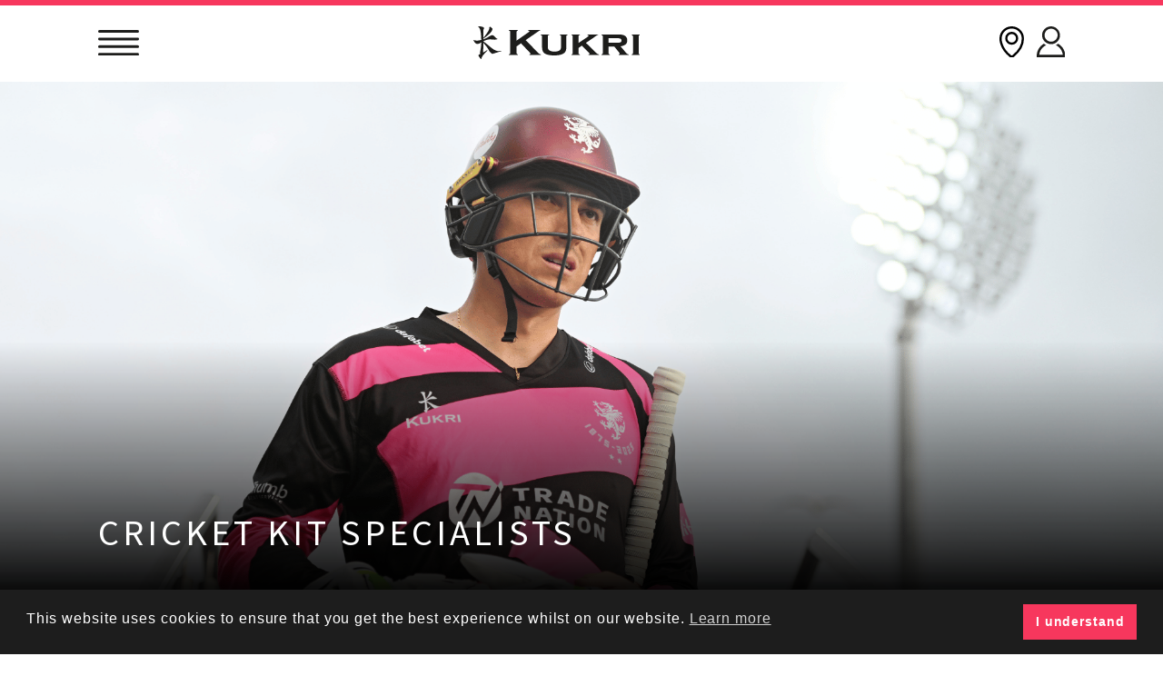

--- FILE ---
content_type: text/html; charset=UTF-8
request_url: https://www.kukrisports.com/uk/your-sport/cricket/
body_size: 16426
content:
<!doctype html>
<html lang="en-GB">
<head>
	<meta charset="UTF-8">
	<meta name="viewport" content="width=device-width, initial-scale=1">
	<link rel="profile" href="https://gmpg.org/xfn/11">
	<link rel="preconnect" href="https://fonts.googleapis.com">
	<link rel="preconnect" href="https://fonts.gstatic.com" crossorigin>
	<link href="https://fonts.googleapis.com/css2?family=Source+Sans+Pro:wght@400;600;900&display=swap" rel="stylesheet">

	<!-- Google Tag Manager -->
	<script>(function(w,d,s,l,i){w[l]=w[l]||[];w[l].push({'gtm.start':
	new Date().getTime(),event:'gtm.js'});var f=d.getElementsByTagName(s)[0],
	j=d.createElement(s),dl=l!='dataLayer'?'&l='+l:'';j.async=true;j.src=
	'https://www.googletagmanager.com/gtm.js?id='+i+dl;f.parentNode.insertBefore(j,f);
	})(window,document,'script','dataLayer','GTM-K7SJDF');</script>
	<!-- End Google Tag Manager -->
	
	<meta name='robots' content='index, follow, max-image-preview:large, max-snippet:-1, max-video-preview:-1' />

	<!-- This site is optimized with the Yoast SEO Premium plugin v26.5 (Yoast SEO v26.8) - https://yoast.com/product/yoast-seo-premium-wordpress/ -->
	<title>Bespoke Cricket Sportswear: Create Your Own Team Identity - Kukri UK</title>
	<meta name="description" content="Discover the unrivalled quality of our bespoke cricket sportswear. Get the perfect fit and design for your team." />
	<link rel="canonical" href="https://www.kukrisports.com/uk/your-sport/cricket/" />
	<meta property="og:locale" content="en_GB" />
	<meta property="og:type" content="article" />
	<meta property="og:title" content="Cricket" />
	<meta property="og:description" content="Discover the unrivalled quality of our bespoke cricket sportswear. Get the perfect fit and design for your team." />
	<meta property="og:url" content="https://www.kukrisports.com/uk/your-sport/cricket/" />
	<meta property="og:site_name" content="Kukri UK" />
	<meta property="article:publisher" content="https://www.facebook.com/kukrisports" />
	<meta property="article:modified_time" content="2025-10-17T14:35:41+00:00" />
	<meta name="twitter:card" content="summary_large_image" />
	<meta name="twitter:site" content="@KukriSports" />
	<script type="application/ld+json" class="yoast-schema-graph">{"@context":"https://schema.org","@graph":[{"@type":"WebPage","@id":"https://www.kukrisports.com/uk/your-sport/cricket/","url":"https://www.kukrisports.com/uk/your-sport/cricket/","name":"Bespoke Cricket Sportswear: Create Your Own Team Identity - Kukri UK","isPartOf":{"@id":"https://www.kukrisports.com/uk/#website"},"datePublished":"2022-08-22T12:07:46+00:00","dateModified":"2025-10-17T14:35:41+00:00","description":"Discover the unrivalled quality of our bespoke cricket sportswear. Get the perfect fit and design for your team.","breadcrumb":{"@id":"https://www.kukrisports.com/uk/your-sport/cricket/#breadcrumb"},"inLanguage":"en-GB","potentialAction":[{"@type":"ReadAction","target":["https://www.kukrisports.com/uk/your-sport/cricket/"]}]},{"@type":"BreadcrumbList","@id":"https://www.kukrisports.com/uk/your-sport/cricket/#breadcrumb","itemListElement":[{"@type":"ListItem","position":1,"name":"Home","item":"https://www.kukrisports.com/uk/"},{"@type":"ListItem","position":2,"name":"Design your kit","item":"https://www.kukrisports.com/uk/your-sport/"},{"@type":"ListItem","position":3,"name":"Cricket"}]},{"@type":"WebSite","@id":"https://www.kukrisports.com/uk/#website","url":"https://www.kukrisports.com/uk/","name":"Kukri Sports UK","description":"United Kingdom","publisher":{"@id":"https://www.kukrisports.com/uk/#organization"},"potentialAction":[{"@type":"SearchAction","target":{"@type":"EntryPoint","urlTemplate":"https://www.kukrisports.com/uk/?s={search_term_string}"},"query-input":{"@type":"PropertyValueSpecification","valueRequired":true,"valueName":"search_term_string"}}],"inLanguage":"en-GB"},{"@type":"Organization","@id":"https://www.kukrisports.com/uk/#organization","name":"Kukri Sports","url":"https://www.kukrisports.com/uk/","logo":{"@type":"ImageObject","inLanguage":"en-GB","@id":"https://www.kukrisports.com/uk/#/schema/logo/image/","url":"https://www.kukrisports.com/uk/wp-content/uploads/sites/3/2024/04/logo.jpg","contentUrl":"https://www.kukrisports.com/uk/wp-content/uploads/sites/3/2024/04/logo.jpg","width":1062,"height":562,"caption":"Kukri Sports"},"image":{"@id":"https://www.kukrisports.com/uk/#/schema/logo/image/"},"sameAs":["https://www.facebook.com/kukrisports","https://x.com/KukriSports","https://instagram.com/kukri_sports","https://linkedin.com/company/kukri-sports-ltd","https://tiktok.com/@kukri_sports"]}]}</script>
	<!-- / Yoast SEO Premium plugin. -->


<link rel="alternate" type="application/rss+xml" title="Kukri UK &raquo; Feed" href="https://www.kukrisports.com/uk/feed/" />
<link rel="alternate" type="application/rss+xml" title="Kukri UK &raquo; Comments Feed" href="https://www.kukrisports.com/uk/comments/feed/" />
<link rel="alternate" title="oEmbed (JSON)" type="application/json+oembed" href="https://www.kukrisports.com/uk/wp-json/oembed/1.0/embed?url=https%3A%2F%2Fwww.kukrisports.com%2Fuk%2Fyour-sport%2Fcricket%2F" />
<link rel="alternate" title="oEmbed (XML)" type="text/xml+oembed" href="https://www.kukrisports.com/uk/wp-json/oembed/1.0/embed?url=https%3A%2F%2Fwww.kukrisports.com%2Fuk%2Fyour-sport%2Fcricket%2F&#038;format=xml" />
<style id='wp-img-auto-sizes-contain-inline-css'>
img:is([sizes=auto i],[sizes^="auto," i]){contain-intrinsic-size:3000px 1500px}
/*# sourceURL=wp-img-auto-sizes-contain-inline-css */
</style>
<link rel='stylesheet' id='sbi_styles-css' href='https://www.kukrisports.com/uk/wp-content/plugins/instagram-feed/css/sbi-styles.min.css?ver=6.10.0' media='all' />
<style id='wp-emoji-styles-inline-css'>

	img.wp-smiley, img.emoji {
		display: inline !important;
		border: none !important;
		box-shadow: none !important;
		height: 1em !important;
		width: 1em !important;
		margin: 0 0.07em !important;
		vertical-align: -0.1em !important;
		background: none !important;
		padding: 0 !important;
	}
/*# sourceURL=wp-emoji-styles-inline-css */
</style>
<style id='wp-block-library-inline-css'>
:root{--wp-block-synced-color:#7a00df;--wp-block-synced-color--rgb:122,0,223;--wp-bound-block-color:var(--wp-block-synced-color);--wp-editor-canvas-background:#ddd;--wp-admin-theme-color:#007cba;--wp-admin-theme-color--rgb:0,124,186;--wp-admin-theme-color-darker-10:#006ba1;--wp-admin-theme-color-darker-10--rgb:0,107,160.5;--wp-admin-theme-color-darker-20:#005a87;--wp-admin-theme-color-darker-20--rgb:0,90,135;--wp-admin-border-width-focus:2px}@media (min-resolution:192dpi){:root{--wp-admin-border-width-focus:1.5px}}.wp-element-button{cursor:pointer}:root .has-very-light-gray-background-color{background-color:#eee}:root .has-very-dark-gray-background-color{background-color:#313131}:root .has-very-light-gray-color{color:#eee}:root .has-very-dark-gray-color{color:#313131}:root .has-vivid-green-cyan-to-vivid-cyan-blue-gradient-background{background:linear-gradient(135deg,#00d084,#0693e3)}:root .has-purple-crush-gradient-background{background:linear-gradient(135deg,#34e2e4,#4721fb 50%,#ab1dfe)}:root .has-hazy-dawn-gradient-background{background:linear-gradient(135deg,#faaca8,#dad0ec)}:root .has-subdued-olive-gradient-background{background:linear-gradient(135deg,#fafae1,#67a671)}:root .has-atomic-cream-gradient-background{background:linear-gradient(135deg,#fdd79a,#004a59)}:root .has-nightshade-gradient-background{background:linear-gradient(135deg,#330968,#31cdcf)}:root .has-midnight-gradient-background{background:linear-gradient(135deg,#020381,#2874fc)}:root{--wp--preset--font-size--normal:16px;--wp--preset--font-size--huge:42px}.has-regular-font-size{font-size:1em}.has-larger-font-size{font-size:2.625em}.has-normal-font-size{font-size:var(--wp--preset--font-size--normal)}.has-huge-font-size{font-size:var(--wp--preset--font-size--huge)}.has-text-align-center{text-align:center}.has-text-align-left{text-align:left}.has-text-align-right{text-align:right}.has-fit-text{white-space:nowrap!important}#end-resizable-editor-section{display:none}.aligncenter{clear:both}.items-justified-left{justify-content:flex-start}.items-justified-center{justify-content:center}.items-justified-right{justify-content:flex-end}.items-justified-space-between{justify-content:space-between}.screen-reader-text{border:0;clip-path:inset(50%);height:1px;margin:-1px;overflow:hidden;padding:0;position:absolute;width:1px;word-wrap:normal!important}.screen-reader-text:focus{background-color:#ddd;clip-path:none;color:#444;display:block;font-size:1em;height:auto;left:5px;line-height:normal;padding:15px 23px 14px;text-decoration:none;top:5px;width:auto;z-index:100000}html :where(.has-border-color){border-style:solid}html :where([style*=border-top-color]){border-top-style:solid}html :where([style*=border-right-color]){border-right-style:solid}html :where([style*=border-bottom-color]){border-bottom-style:solid}html :where([style*=border-left-color]){border-left-style:solid}html :where([style*=border-width]){border-style:solid}html :where([style*=border-top-width]){border-top-style:solid}html :where([style*=border-right-width]){border-right-style:solid}html :where([style*=border-bottom-width]){border-bottom-style:solid}html :where([style*=border-left-width]){border-left-style:solid}html :where(img[class*=wp-image-]){height:auto;max-width:100%}:where(figure){margin:0 0 1em}html :where(.is-position-sticky){--wp-admin--admin-bar--position-offset:var(--wp-admin--admin-bar--height,0px)}@media screen and (max-width:600px){html :where(.is-position-sticky){--wp-admin--admin-bar--position-offset:0px}}

/*# sourceURL=wp-block-library-inline-css */
</style><style id='wp-block-button-inline-css'>
.wp-block-button__link{align-content:center;box-sizing:border-box;cursor:pointer;display:inline-block;height:100%;text-align:center;word-break:break-word}.wp-block-button__link.aligncenter{text-align:center}.wp-block-button__link.alignright{text-align:right}:where(.wp-block-button__link){border-radius:9999px;box-shadow:none;padding:calc(.667em + 2px) calc(1.333em + 2px);text-decoration:none}.wp-block-button[style*=text-decoration] .wp-block-button__link{text-decoration:inherit}.wp-block-buttons>.wp-block-button.has-custom-width{max-width:none}.wp-block-buttons>.wp-block-button.has-custom-width .wp-block-button__link{width:100%}.wp-block-buttons>.wp-block-button.has-custom-font-size .wp-block-button__link{font-size:inherit}.wp-block-buttons>.wp-block-button.wp-block-button__width-25{width:calc(25% - var(--wp--style--block-gap, .5em)*.75)}.wp-block-buttons>.wp-block-button.wp-block-button__width-50{width:calc(50% - var(--wp--style--block-gap, .5em)*.5)}.wp-block-buttons>.wp-block-button.wp-block-button__width-75{width:calc(75% - var(--wp--style--block-gap, .5em)*.25)}.wp-block-buttons>.wp-block-button.wp-block-button__width-100{flex-basis:100%;width:100%}.wp-block-buttons.is-vertical>.wp-block-button.wp-block-button__width-25{width:25%}.wp-block-buttons.is-vertical>.wp-block-button.wp-block-button__width-50{width:50%}.wp-block-buttons.is-vertical>.wp-block-button.wp-block-button__width-75{width:75%}.wp-block-button.is-style-squared,.wp-block-button__link.wp-block-button.is-style-squared{border-radius:0}.wp-block-button.no-border-radius,.wp-block-button__link.no-border-radius{border-radius:0!important}:root :where(.wp-block-button .wp-block-button__link.is-style-outline),:root :where(.wp-block-button.is-style-outline>.wp-block-button__link){border:2px solid;padding:.667em 1.333em}:root :where(.wp-block-button .wp-block-button__link.is-style-outline:not(.has-text-color)),:root :where(.wp-block-button.is-style-outline>.wp-block-button__link:not(.has-text-color)){color:currentColor}:root :where(.wp-block-button .wp-block-button__link.is-style-outline:not(.has-background)),:root :where(.wp-block-button.is-style-outline>.wp-block-button__link:not(.has-background)){background-color:initial;background-image:none}
/*# sourceURL=https://www.kukrisports.com/uk/wp-includes/blocks/button/style.min.css */
</style>
<style id='wp-block-heading-inline-css'>
h1:where(.wp-block-heading).has-background,h2:where(.wp-block-heading).has-background,h3:where(.wp-block-heading).has-background,h4:where(.wp-block-heading).has-background,h5:where(.wp-block-heading).has-background,h6:where(.wp-block-heading).has-background{padding:1.25em 2.375em}h1.has-text-align-left[style*=writing-mode]:where([style*=vertical-lr]),h1.has-text-align-right[style*=writing-mode]:where([style*=vertical-rl]),h2.has-text-align-left[style*=writing-mode]:where([style*=vertical-lr]),h2.has-text-align-right[style*=writing-mode]:where([style*=vertical-rl]),h3.has-text-align-left[style*=writing-mode]:where([style*=vertical-lr]),h3.has-text-align-right[style*=writing-mode]:where([style*=vertical-rl]),h4.has-text-align-left[style*=writing-mode]:where([style*=vertical-lr]),h4.has-text-align-right[style*=writing-mode]:where([style*=vertical-rl]),h5.has-text-align-left[style*=writing-mode]:where([style*=vertical-lr]),h5.has-text-align-right[style*=writing-mode]:where([style*=vertical-rl]),h6.has-text-align-left[style*=writing-mode]:where([style*=vertical-lr]),h6.has-text-align-right[style*=writing-mode]:where([style*=vertical-rl]){rotate:180deg}
/*# sourceURL=https://www.kukrisports.com/uk/wp-includes/blocks/heading/style.min.css */
</style>
<style id='wp-block-image-inline-css'>
.wp-block-image>a,.wp-block-image>figure>a{display:inline-block}.wp-block-image img{box-sizing:border-box;height:auto;max-width:100%;vertical-align:bottom}@media not (prefers-reduced-motion){.wp-block-image img.hide{visibility:hidden}.wp-block-image img.show{animation:show-content-image .4s}}.wp-block-image[style*=border-radius] img,.wp-block-image[style*=border-radius]>a{border-radius:inherit}.wp-block-image.has-custom-border img{box-sizing:border-box}.wp-block-image.aligncenter{text-align:center}.wp-block-image.alignfull>a,.wp-block-image.alignwide>a{width:100%}.wp-block-image.alignfull img,.wp-block-image.alignwide img{height:auto;width:100%}.wp-block-image .aligncenter,.wp-block-image .alignleft,.wp-block-image .alignright,.wp-block-image.aligncenter,.wp-block-image.alignleft,.wp-block-image.alignright{display:table}.wp-block-image .aligncenter>figcaption,.wp-block-image .alignleft>figcaption,.wp-block-image .alignright>figcaption,.wp-block-image.aligncenter>figcaption,.wp-block-image.alignleft>figcaption,.wp-block-image.alignright>figcaption{caption-side:bottom;display:table-caption}.wp-block-image .alignleft{float:left;margin:.5em 1em .5em 0}.wp-block-image .alignright{float:right;margin:.5em 0 .5em 1em}.wp-block-image .aligncenter{margin-left:auto;margin-right:auto}.wp-block-image :where(figcaption){margin-bottom:1em;margin-top:.5em}.wp-block-image.is-style-circle-mask img{border-radius:9999px}@supports ((-webkit-mask-image:none) or (mask-image:none)) or (-webkit-mask-image:none){.wp-block-image.is-style-circle-mask img{border-radius:0;-webkit-mask-image:url('data:image/svg+xml;utf8,<svg viewBox="0 0 100 100" xmlns="http://www.w3.org/2000/svg"><circle cx="50" cy="50" r="50"/></svg>');mask-image:url('data:image/svg+xml;utf8,<svg viewBox="0 0 100 100" xmlns="http://www.w3.org/2000/svg"><circle cx="50" cy="50" r="50"/></svg>');mask-mode:alpha;-webkit-mask-position:center;mask-position:center;-webkit-mask-repeat:no-repeat;mask-repeat:no-repeat;-webkit-mask-size:contain;mask-size:contain}}:root :where(.wp-block-image.is-style-rounded img,.wp-block-image .is-style-rounded img){border-radius:9999px}.wp-block-image figure{margin:0}.wp-lightbox-container{display:flex;flex-direction:column;position:relative}.wp-lightbox-container img{cursor:zoom-in}.wp-lightbox-container img:hover+button{opacity:1}.wp-lightbox-container button{align-items:center;backdrop-filter:blur(16px) saturate(180%);background-color:#5a5a5a40;border:none;border-radius:4px;cursor:zoom-in;display:flex;height:20px;justify-content:center;opacity:0;padding:0;position:absolute;right:16px;text-align:center;top:16px;width:20px;z-index:100}@media not (prefers-reduced-motion){.wp-lightbox-container button{transition:opacity .2s ease}}.wp-lightbox-container button:focus-visible{outline:3px auto #5a5a5a40;outline:3px auto -webkit-focus-ring-color;outline-offset:3px}.wp-lightbox-container button:hover{cursor:pointer;opacity:1}.wp-lightbox-container button:focus{opacity:1}.wp-lightbox-container button:focus,.wp-lightbox-container button:hover,.wp-lightbox-container button:not(:hover):not(:active):not(.has-background){background-color:#5a5a5a40;border:none}.wp-lightbox-overlay{box-sizing:border-box;cursor:zoom-out;height:100vh;left:0;overflow:hidden;position:fixed;top:0;visibility:hidden;width:100%;z-index:100000}.wp-lightbox-overlay .close-button{align-items:center;cursor:pointer;display:flex;justify-content:center;min-height:40px;min-width:40px;padding:0;position:absolute;right:calc(env(safe-area-inset-right) + 16px);top:calc(env(safe-area-inset-top) + 16px);z-index:5000000}.wp-lightbox-overlay .close-button:focus,.wp-lightbox-overlay .close-button:hover,.wp-lightbox-overlay .close-button:not(:hover):not(:active):not(.has-background){background:none;border:none}.wp-lightbox-overlay .lightbox-image-container{height:var(--wp--lightbox-container-height);left:50%;overflow:hidden;position:absolute;top:50%;transform:translate(-50%,-50%);transform-origin:top left;width:var(--wp--lightbox-container-width);z-index:9999999999}.wp-lightbox-overlay .wp-block-image{align-items:center;box-sizing:border-box;display:flex;height:100%;justify-content:center;margin:0;position:relative;transform-origin:0 0;width:100%;z-index:3000000}.wp-lightbox-overlay .wp-block-image img{height:var(--wp--lightbox-image-height);min-height:var(--wp--lightbox-image-height);min-width:var(--wp--lightbox-image-width);width:var(--wp--lightbox-image-width)}.wp-lightbox-overlay .wp-block-image figcaption{display:none}.wp-lightbox-overlay button{background:none;border:none}.wp-lightbox-overlay .scrim{background-color:#fff;height:100%;opacity:.9;position:absolute;width:100%;z-index:2000000}.wp-lightbox-overlay.active{visibility:visible}@media not (prefers-reduced-motion){.wp-lightbox-overlay.active{animation:turn-on-visibility .25s both}.wp-lightbox-overlay.active img{animation:turn-on-visibility .35s both}.wp-lightbox-overlay.show-closing-animation:not(.active){animation:turn-off-visibility .35s both}.wp-lightbox-overlay.show-closing-animation:not(.active) img{animation:turn-off-visibility .25s both}.wp-lightbox-overlay.zoom.active{animation:none;opacity:1;visibility:visible}.wp-lightbox-overlay.zoom.active .lightbox-image-container{animation:lightbox-zoom-in .4s}.wp-lightbox-overlay.zoom.active .lightbox-image-container img{animation:none}.wp-lightbox-overlay.zoom.active .scrim{animation:turn-on-visibility .4s forwards}.wp-lightbox-overlay.zoom.show-closing-animation:not(.active){animation:none}.wp-lightbox-overlay.zoom.show-closing-animation:not(.active) .lightbox-image-container{animation:lightbox-zoom-out .4s}.wp-lightbox-overlay.zoom.show-closing-animation:not(.active) .lightbox-image-container img{animation:none}.wp-lightbox-overlay.zoom.show-closing-animation:not(.active) .scrim{animation:turn-off-visibility .4s forwards}}@keyframes show-content-image{0%{visibility:hidden}99%{visibility:hidden}to{visibility:visible}}@keyframes turn-on-visibility{0%{opacity:0}to{opacity:1}}@keyframes turn-off-visibility{0%{opacity:1;visibility:visible}99%{opacity:0;visibility:visible}to{opacity:0;visibility:hidden}}@keyframes lightbox-zoom-in{0%{transform:translate(calc((-100vw + var(--wp--lightbox-scrollbar-width))/2 + var(--wp--lightbox-initial-left-position)),calc(-50vh + var(--wp--lightbox-initial-top-position))) scale(var(--wp--lightbox-scale))}to{transform:translate(-50%,-50%) scale(1)}}@keyframes lightbox-zoom-out{0%{transform:translate(-50%,-50%) scale(1);visibility:visible}99%{visibility:visible}to{transform:translate(calc((-100vw + var(--wp--lightbox-scrollbar-width))/2 + var(--wp--lightbox-initial-left-position)),calc(-50vh + var(--wp--lightbox-initial-top-position))) scale(var(--wp--lightbox-scale));visibility:hidden}}
/*# sourceURL=https://www.kukrisports.com/uk/wp-includes/blocks/image/style.min.css */
</style>
<style id='wp-block-list-inline-css'>
ol,ul{box-sizing:border-box}:root :where(.wp-block-list.has-background){padding:1.25em 2.375em}
/*# sourceURL=https://www.kukrisports.com/uk/wp-includes/blocks/list/style.min.css */
</style>
<style id='wp-block-buttons-inline-css'>
.wp-block-buttons{box-sizing:border-box}.wp-block-buttons.is-vertical{flex-direction:column}.wp-block-buttons.is-vertical>.wp-block-button:last-child{margin-bottom:0}.wp-block-buttons>.wp-block-button{display:inline-block;margin:0}.wp-block-buttons.is-content-justification-left{justify-content:flex-start}.wp-block-buttons.is-content-justification-left.is-vertical{align-items:flex-start}.wp-block-buttons.is-content-justification-center{justify-content:center}.wp-block-buttons.is-content-justification-center.is-vertical{align-items:center}.wp-block-buttons.is-content-justification-right{justify-content:flex-end}.wp-block-buttons.is-content-justification-right.is-vertical{align-items:flex-end}.wp-block-buttons.is-content-justification-space-between{justify-content:space-between}.wp-block-buttons.aligncenter{text-align:center}.wp-block-buttons:not(.is-content-justification-space-between,.is-content-justification-right,.is-content-justification-left,.is-content-justification-center) .wp-block-button.aligncenter{margin-left:auto;margin-right:auto;width:100%}.wp-block-buttons[style*=text-decoration] .wp-block-button,.wp-block-buttons[style*=text-decoration] .wp-block-button__link{text-decoration:inherit}.wp-block-buttons.has-custom-font-size .wp-block-button__link{font-size:inherit}.wp-block-buttons .wp-block-button__link{width:100%}.wp-block-button.aligncenter{text-align:center}
/*# sourceURL=https://www.kukrisports.com/uk/wp-includes/blocks/buttons/style.min.css */
</style>
<style id='wp-block-columns-inline-css'>
.wp-block-columns{box-sizing:border-box;display:flex;flex-wrap:wrap!important}@media (min-width:782px){.wp-block-columns{flex-wrap:nowrap!important}}.wp-block-columns{align-items:normal!important}.wp-block-columns.are-vertically-aligned-top{align-items:flex-start}.wp-block-columns.are-vertically-aligned-center{align-items:center}.wp-block-columns.are-vertically-aligned-bottom{align-items:flex-end}@media (max-width:781px){.wp-block-columns:not(.is-not-stacked-on-mobile)>.wp-block-column{flex-basis:100%!important}}@media (min-width:782px){.wp-block-columns:not(.is-not-stacked-on-mobile)>.wp-block-column{flex-basis:0;flex-grow:1}.wp-block-columns:not(.is-not-stacked-on-mobile)>.wp-block-column[style*=flex-basis]{flex-grow:0}}.wp-block-columns.is-not-stacked-on-mobile{flex-wrap:nowrap!important}.wp-block-columns.is-not-stacked-on-mobile>.wp-block-column{flex-basis:0;flex-grow:1}.wp-block-columns.is-not-stacked-on-mobile>.wp-block-column[style*=flex-basis]{flex-grow:0}:where(.wp-block-columns){margin-bottom:1.75em}:where(.wp-block-columns.has-background){padding:1.25em 2.375em}.wp-block-column{flex-grow:1;min-width:0;overflow-wrap:break-word;word-break:break-word}.wp-block-column.is-vertically-aligned-top{align-self:flex-start}.wp-block-column.is-vertically-aligned-center{align-self:center}.wp-block-column.is-vertically-aligned-bottom{align-self:flex-end}.wp-block-column.is-vertically-aligned-stretch{align-self:stretch}.wp-block-column.is-vertically-aligned-bottom,.wp-block-column.is-vertically-aligned-center,.wp-block-column.is-vertically-aligned-top{width:100%}
/*# sourceURL=https://www.kukrisports.com/uk/wp-includes/blocks/columns/style.min.css */
</style>
<style id='wp-block-group-inline-css'>
.wp-block-group{box-sizing:border-box}:where(.wp-block-group.wp-block-group-is-layout-constrained){position:relative}
/*# sourceURL=https://www.kukrisports.com/uk/wp-includes/blocks/group/style.min.css */
</style>
<style id='wp-block-paragraph-inline-css'>
.is-small-text{font-size:.875em}.is-regular-text{font-size:1em}.is-large-text{font-size:2.25em}.is-larger-text{font-size:3em}.has-drop-cap:not(:focus):first-letter{float:left;font-size:8.4em;font-style:normal;font-weight:100;line-height:.68;margin:.05em .1em 0 0;text-transform:uppercase}body.rtl .has-drop-cap:not(:focus):first-letter{float:none;margin-left:.1em}p.has-drop-cap.has-background{overflow:hidden}:root :where(p.has-background){padding:1.25em 2.375em}:where(p.has-text-color:not(.has-link-color)) a{color:inherit}p.has-text-align-left[style*="writing-mode:vertical-lr"],p.has-text-align-right[style*="writing-mode:vertical-rl"]{rotate:180deg}
/*# sourceURL=https://www.kukrisports.com/uk/wp-includes/blocks/paragraph/style.min.css */
</style>
<style id='wp-block-spacer-inline-css'>
.wp-block-spacer{clear:both}
/*# sourceURL=https://www.kukrisports.com/uk/wp-includes/blocks/spacer/style.min.css */
</style>
<style id='global-styles-inline-css'>
:root{--wp--preset--aspect-ratio--square: 1;--wp--preset--aspect-ratio--4-3: 4/3;--wp--preset--aspect-ratio--3-4: 3/4;--wp--preset--aspect-ratio--3-2: 3/2;--wp--preset--aspect-ratio--2-3: 2/3;--wp--preset--aspect-ratio--16-9: 16/9;--wp--preset--aspect-ratio--9-16: 9/16;--wp--preset--color--black: #000000;--wp--preset--color--cyan-bluish-gray: #abb8c3;--wp--preset--color--white: #ffffff;--wp--preset--color--pale-pink: #f78da7;--wp--preset--color--vivid-red: #cf2e2e;--wp--preset--color--luminous-vivid-orange: #ff6900;--wp--preset--color--luminous-vivid-amber: #fcb900;--wp--preset--color--light-green-cyan: #7bdcb5;--wp--preset--color--vivid-green-cyan: #00d084;--wp--preset--color--pale-cyan-blue: #8ed1fc;--wp--preset--color--vivid-cyan-blue: #0693e3;--wp--preset--color--vivid-purple: #9b51e0;--wp--preset--gradient--vivid-cyan-blue-to-vivid-purple: linear-gradient(135deg,rgb(6,147,227) 0%,rgb(155,81,224) 100%);--wp--preset--gradient--light-green-cyan-to-vivid-green-cyan: linear-gradient(135deg,rgb(122,220,180) 0%,rgb(0,208,130) 100%);--wp--preset--gradient--luminous-vivid-amber-to-luminous-vivid-orange: linear-gradient(135deg,rgb(252,185,0) 0%,rgb(255,105,0) 100%);--wp--preset--gradient--luminous-vivid-orange-to-vivid-red: linear-gradient(135deg,rgb(255,105,0) 0%,rgb(207,46,46) 100%);--wp--preset--gradient--very-light-gray-to-cyan-bluish-gray: linear-gradient(135deg,rgb(238,238,238) 0%,rgb(169,184,195) 100%);--wp--preset--gradient--cool-to-warm-spectrum: linear-gradient(135deg,rgb(74,234,220) 0%,rgb(151,120,209) 20%,rgb(207,42,186) 40%,rgb(238,44,130) 60%,rgb(251,105,98) 80%,rgb(254,248,76) 100%);--wp--preset--gradient--blush-light-purple: linear-gradient(135deg,rgb(255,206,236) 0%,rgb(152,150,240) 100%);--wp--preset--gradient--blush-bordeaux: linear-gradient(135deg,rgb(254,205,165) 0%,rgb(254,45,45) 50%,rgb(107,0,62) 100%);--wp--preset--gradient--luminous-dusk: linear-gradient(135deg,rgb(255,203,112) 0%,rgb(199,81,192) 50%,rgb(65,88,208) 100%);--wp--preset--gradient--pale-ocean: linear-gradient(135deg,rgb(255,245,203) 0%,rgb(182,227,212) 50%,rgb(51,167,181) 100%);--wp--preset--gradient--electric-grass: linear-gradient(135deg,rgb(202,248,128) 0%,rgb(113,206,126) 100%);--wp--preset--gradient--midnight: linear-gradient(135deg,rgb(2,3,129) 0%,rgb(40,116,252) 100%);--wp--preset--font-size--small: 12px;--wp--preset--font-size--medium: 18px;--wp--preset--font-size--large: 24px;--wp--preset--font-size--x-large: 42px;--wp--preset--spacing--20: 0.44rem;--wp--preset--spacing--30: 0.67rem;--wp--preset--spacing--40: 1rem;--wp--preset--spacing--50: 1.5rem;--wp--preset--spacing--60: 2.25rem;--wp--preset--spacing--70: 3.38rem;--wp--preset--spacing--80: 5.06rem;--wp--preset--shadow--natural: 6px 6px 9px rgba(0, 0, 0, 0.2);--wp--preset--shadow--deep: 12px 12px 50px rgba(0, 0, 0, 0.4);--wp--preset--shadow--sharp: 6px 6px 0px rgba(0, 0, 0, 0.2);--wp--preset--shadow--outlined: 6px 6px 0px -3px rgb(255, 255, 255), 6px 6px rgb(0, 0, 0);--wp--preset--shadow--crisp: 6px 6px 0px rgb(0, 0, 0);}:where(.is-layout-flex){gap: 0.5em;}:where(.is-layout-grid){gap: 0.5em;}body .is-layout-flex{display: flex;}.is-layout-flex{flex-wrap: wrap;align-items: center;}.is-layout-flex > :is(*, div){margin: 0;}body .is-layout-grid{display: grid;}.is-layout-grid > :is(*, div){margin: 0;}:where(.wp-block-columns.is-layout-flex){gap: 2em;}:where(.wp-block-columns.is-layout-grid){gap: 2em;}:where(.wp-block-post-template.is-layout-flex){gap: 1.25em;}:where(.wp-block-post-template.is-layout-grid){gap: 1.25em;}.has-black-color{color: var(--wp--preset--color--black) !important;}.has-cyan-bluish-gray-color{color: var(--wp--preset--color--cyan-bluish-gray) !important;}.has-white-color{color: var(--wp--preset--color--white) !important;}.has-pale-pink-color{color: var(--wp--preset--color--pale-pink) !important;}.has-vivid-red-color{color: var(--wp--preset--color--vivid-red) !important;}.has-luminous-vivid-orange-color{color: var(--wp--preset--color--luminous-vivid-orange) !important;}.has-luminous-vivid-amber-color{color: var(--wp--preset--color--luminous-vivid-amber) !important;}.has-light-green-cyan-color{color: var(--wp--preset--color--light-green-cyan) !important;}.has-vivid-green-cyan-color{color: var(--wp--preset--color--vivid-green-cyan) !important;}.has-pale-cyan-blue-color{color: var(--wp--preset--color--pale-cyan-blue) !important;}.has-vivid-cyan-blue-color{color: var(--wp--preset--color--vivid-cyan-blue) !important;}.has-vivid-purple-color{color: var(--wp--preset--color--vivid-purple) !important;}.has-black-background-color{background-color: var(--wp--preset--color--black) !important;}.has-cyan-bluish-gray-background-color{background-color: var(--wp--preset--color--cyan-bluish-gray) !important;}.has-white-background-color{background-color: var(--wp--preset--color--white) !important;}.has-pale-pink-background-color{background-color: var(--wp--preset--color--pale-pink) !important;}.has-vivid-red-background-color{background-color: var(--wp--preset--color--vivid-red) !important;}.has-luminous-vivid-orange-background-color{background-color: var(--wp--preset--color--luminous-vivid-orange) !important;}.has-luminous-vivid-amber-background-color{background-color: var(--wp--preset--color--luminous-vivid-amber) !important;}.has-light-green-cyan-background-color{background-color: var(--wp--preset--color--light-green-cyan) !important;}.has-vivid-green-cyan-background-color{background-color: var(--wp--preset--color--vivid-green-cyan) !important;}.has-pale-cyan-blue-background-color{background-color: var(--wp--preset--color--pale-cyan-blue) !important;}.has-vivid-cyan-blue-background-color{background-color: var(--wp--preset--color--vivid-cyan-blue) !important;}.has-vivid-purple-background-color{background-color: var(--wp--preset--color--vivid-purple) !important;}.has-black-border-color{border-color: var(--wp--preset--color--black) !important;}.has-cyan-bluish-gray-border-color{border-color: var(--wp--preset--color--cyan-bluish-gray) !important;}.has-white-border-color{border-color: var(--wp--preset--color--white) !important;}.has-pale-pink-border-color{border-color: var(--wp--preset--color--pale-pink) !important;}.has-vivid-red-border-color{border-color: var(--wp--preset--color--vivid-red) !important;}.has-luminous-vivid-orange-border-color{border-color: var(--wp--preset--color--luminous-vivid-orange) !important;}.has-luminous-vivid-amber-border-color{border-color: var(--wp--preset--color--luminous-vivid-amber) !important;}.has-light-green-cyan-border-color{border-color: var(--wp--preset--color--light-green-cyan) !important;}.has-vivid-green-cyan-border-color{border-color: var(--wp--preset--color--vivid-green-cyan) !important;}.has-pale-cyan-blue-border-color{border-color: var(--wp--preset--color--pale-cyan-blue) !important;}.has-vivid-cyan-blue-border-color{border-color: var(--wp--preset--color--vivid-cyan-blue) !important;}.has-vivid-purple-border-color{border-color: var(--wp--preset--color--vivid-purple) !important;}.has-vivid-cyan-blue-to-vivid-purple-gradient-background{background: var(--wp--preset--gradient--vivid-cyan-blue-to-vivid-purple) !important;}.has-light-green-cyan-to-vivid-green-cyan-gradient-background{background: var(--wp--preset--gradient--light-green-cyan-to-vivid-green-cyan) !important;}.has-luminous-vivid-amber-to-luminous-vivid-orange-gradient-background{background: var(--wp--preset--gradient--luminous-vivid-amber-to-luminous-vivid-orange) !important;}.has-luminous-vivid-orange-to-vivid-red-gradient-background{background: var(--wp--preset--gradient--luminous-vivid-orange-to-vivid-red) !important;}.has-very-light-gray-to-cyan-bluish-gray-gradient-background{background: var(--wp--preset--gradient--very-light-gray-to-cyan-bluish-gray) !important;}.has-cool-to-warm-spectrum-gradient-background{background: var(--wp--preset--gradient--cool-to-warm-spectrum) !important;}.has-blush-light-purple-gradient-background{background: var(--wp--preset--gradient--blush-light-purple) !important;}.has-blush-bordeaux-gradient-background{background: var(--wp--preset--gradient--blush-bordeaux) !important;}.has-luminous-dusk-gradient-background{background: var(--wp--preset--gradient--luminous-dusk) !important;}.has-pale-ocean-gradient-background{background: var(--wp--preset--gradient--pale-ocean) !important;}.has-electric-grass-gradient-background{background: var(--wp--preset--gradient--electric-grass) !important;}.has-midnight-gradient-background{background: var(--wp--preset--gradient--midnight) !important;}.has-small-font-size{font-size: var(--wp--preset--font-size--small) !important;}.has-medium-font-size{font-size: var(--wp--preset--font-size--medium) !important;}.has-large-font-size{font-size: var(--wp--preset--font-size--large) !important;}.has-x-large-font-size{font-size: var(--wp--preset--font-size--x-large) !important;}
:where(.wp-block-columns.is-layout-flex){gap: 2em;}:where(.wp-block-columns.is-layout-grid){gap: 2em;}
/*# sourceURL=global-styles-inline-css */
</style>
<style id='core-block-supports-inline-css'>
.wp-container-core-buttons-is-layout-fdcfc74e{justify-content:flex-start;}.wp-container-core-columns-is-layout-9d6595d7{flex-wrap:nowrap;}
/*# sourceURL=core-block-supports-inline-css */
</style>

<style id='classic-theme-styles-inline-css'>
/*! This file is auto-generated */
.wp-block-button__link{color:#fff;background-color:#32373c;border-radius:9999px;box-shadow:none;text-decoration:none;padding:calc(.667em + 2px) calc(1.333em + 2px);font-size:1.125em}.wp-block-file__button{background:#32373c;color:#fff;text-decoration:none}
/*# sourceURL=/wp-includes/css/classic-themes.min.css */
</style>
<link rel='stylesheet' id='contact-form-7-css' href='https://www.kukrisports.com/uk/wp-content/plugins/contact-form-7/includes/css/styles.css?ver=6.1.4' media='all' />
<link rel='stylesheet' id='nsc_bar_nice-cookie-consent-css' href='https://www.kukrisports.com/uk/wp-content/plugins/beautiful-and-responsive-cookie-consent/public/cookieNSCconsent.min.css?ver=4.9.2' media='all' />
<link rel='stylesheet' id='underscores-css' href='https://www.kukrisports.com/uk/wp-content/themes/kukri/underscores.css?ver=1.0.22' media='all' />
<link rel='stylesheet' id='kukri-style-css' href='https://www.kukrisports.com/uk/wp-content/themes/kukri/style.css?ver=1.0.22' media='all' />
<script src="https://www.kukrisports.com/uk/wp-includes/js/jquery/jquery.min.js?ver=3.7.1" id="jquery-core-js"></script>
<script src="https://www.kukrisports.com/uk/wp-includes/js/jquery/jquery-migrate.min.js?ver=3.4.1" id="jquery-migrate-js"></script>
<script src="https://www.kukrisports.com/uk/wp-content/themes/kukri/js/jquery.cycle2.min.js?ver=1.0.22" id="jcycle-js"></script>
<script src="https://www.kukrisports.com/uk/wp-content/themes/kukri/js/navigation.js?ver=1.0.22" id="kukri-navigation-js"></script>
<link rel="https://api.w.org/" href="https://www.kukrisports.com/uk/wp-json/" /><link rel="alternate" title="JSON" type="application/json" href="https://www.kukrisports.com/uk/wp-json/wp/v2/pages/1237" /><link rel="EditURI" type="application/rsd+xml" title="RSD" href="https://www.kukrisports.com/uk/xmlrpc.php?rsd" />
<meta name="generator" content="WordPress 6.9" />
<link rel='shortlink' href='https://www.kukrisports.com/uk/?p=1237' />
<link rel="icon" href="https://www.kukrisports.com/uk/wp-content/uploads/sites/3/2022/07/cropped-favicon-32x32.png" sizes="32x32" />
<link rel="icon" href="https://www.kukrisports.com/uk/wp-content/uploads/sites/3/2022/07/cropped-favicon-192x192.png" sizes="192x192" />
<link rel="apple-touch-icon" href="https://www.kukrisports.com/uk/wp-content/uploads/sites/3/2022/07/cropped-favicon-180x180.png" />
<meta name="msapplication-TileImage" content="https://www.kukrisports.com/uk/wp-content/uploads/sites/3/2022/07/cropped-favicon-270x270.png" />
</head>

<body class="wp-singular page-template-default page page-id-1237 page-child parent-pageid-281 wp-theme-kukri no-sidebar">

<!-- Google Tag Manager (noscript) -->
<noscript><iframe src="https://www.googletagmanager.com/ns.html?id=GTM-K7SJDF"
height="0" width="0" style="display:none;visibility:hidden"></iframe></noscript>
<!-- End Google Tag Manager (noscript) -->

<div id="page" class="site">
	<a class="skip-link screen-reader-text" href="#primary">Skip to content</a>
		<nav id="mobilemenu" class="mobilemenu">
		<div class="menu-main-menu-container"><ul id="mob-menu" class="menu"><li id="menu-item-285" class="menu-item menu-item-type-post_type menu-item-object-page current-page-ancestor current-menu-ancestor current-menu-parent current-page-parent current_page_parent current_page_ancestor menu-item-has-children menu-item-285"><a href="https://www.kukrisports.com/uk/your-sport/">Design your kit</a>
<ul class="sub-menu">
	<li id="menu-item-25345" class="menu-item menu-item-type-post_type menu-item-object-page menu-item-25345"><a href="https://www.kukrisports.com/uk/how-to-design-your-own-sportswear/">How to design your own</a></li>
	<li id="menu-item-369" class="menu-item menu-item-type-post_type menu-item-object-page menu-item-369"><a href="https://www.kukrisports.com/uk/your-sport/rugby/">Rugby</a></li>
	<li id="menu-item-411" class="menu-item menu-item-type-post_type menu-item-object-page menu-item-411"><a href="https://www.kukrisports.com/uk/your-sport/netball/">Netball</a></li>
	<li id="menu-item-1333" class="menu-item menu-item-type-post_type menu-item-object-page current-menu-item page_item page-item-1237 current_page_item menu-item-1333"><a href="https://www.kukrisports.com/uk/your-sport/cricket/" aria-current="page">Cricket</a></li>
	<li id="menu-item-1297" class="menu-item menu-item-type-post_type menu-item-object-page menu-item-1297"><a href="https://www.kukrisports.com/uk/your-sport/hockey/">Hockey</a></li>
	<li id="menu-item-1269" class="menu-item menu-item-type-post_type menu-item-object-page menu-item-1269"><a href="https://www.kukrisports.com/uk/your-sport/athletics/">Athletics</a></li>
	<li id="menu-item-42743" class="menu-item menu-item-type-post_type menu-item-object-page menu-item-42743"><a href="https://www.kukrisports.com/uk/bespoke-elite-rowing-teamwear/">Rowing</a></li>
	<li id="menu-item-1373" class="menu-item menu-item-type-post_type menu-item-object-page menu-item-1373"><a href="https://www.kukrisports.com/uk/your-sport/other-sports/">Other Sports Kit</a></li>
	<li id="menu-item-19859" class="menu-item menu-item-type-post_type menu-item-object-page menu-item-19859"><a href="https://www.kukrisports.com/uk/design-your-training-leisurewear/">Training &#038; Leisurewear</a></li>
</ul>
</li>
<li id="menu-item-3743" class="menu-item menu-item-type-post_type menu-item-object-page menu-item-has-children menu-item-3743"><a href="https://www.kukrisports.com/uk/train-leisure/">Training &#038; Leisurewear</a>
<ul class="sub-menu">
	<li id="menu-item-1375" class="menu-item menu-item-type-post_type menu-item-object-page menu-item-1375"><a href="https://www.kukrisports.com/uk/your-sport/training-leisurewear/">Core Training &#038; Leisurewear</a></li>
	<li id="menu-item-3747" class="menu-item menu-item-type-post_type menu-item-object-page menu-item-3747"><a href="https://www.kukrisports.com/uk/design-your-training-leisurewear/">Design Your Training &amp; Leisurewear</a></li>
	<li id="menu-item-241" class="menu-item menu-item-type-custom menu-item-object-custom menu-item-241"><a target="_blank" href="https://www.kukrisports.co.uk/teamshop/outlet/landingPageNg.action">Outlet</a></li>
</ul>
</li>
<li id="menu-item-635" class="menu-item menu-item-type-post_type menu-item-object-page menu-item-has-children menu-item-635"><a href="https://www.kukrisports.com/uk/education-sportswear/">EDUCATION</a>
<ul class="sub-menu">
	<li id="menu-item-25393" class="menu-item menu-item-type-post_type menu-item-object-page menu-item-25393"><a href="https://www.kukrisports.com/uk/education-sportswear/schools/choose-kukri/">Choose Kukri For Your School Sportswear</a></li>
	<li id="menu-item-25207" class="menu-item menu-item-type-post_type menu-item-object-page menu-item-25207"><a href="https://www.kukrisports.com/uk/education-sportswear/universities/choose-kukri-university-sportswear/">Choose Kukri For Your University Sportswear</a></li>
	<li id="menu-item-25479" class="menu-item menu-item-type-post_type menu-item-object-page menu-item-25479"><a href="https://www.kukrisports.com/uk/school-shops/">School Shops</a></li>
	<li id="menu-item-25481" class="menu-item menu-item-type-post_type menu-item-object-page menu-item-25481"><a href="https://www.kukrisports.com/uk/official-university-online-shops/">University Shops</a></li>
</ul>
</li>
<li id="menu-item-4203" class="menu-item menu-item-type-post_type menu-item-object-page menu-item-has-children menu-item-4203"><a href="https://www.kukrisports.com/uk/shops/">Shops</a>
<ul class="sub-menu">
	<li id="menu-item-2213" class="menu-item menu-item-type-post_type menu-item-object-page menu-item-2213"><a href="https://www.kukrisports.com/uk/partners/partners-shops/">Partner Shops</a></li>
	<li id="menu-item-24835" class="menu-item menu-item-type-post_type menu-item-object-page menu-item-24835"><a href="https://www.kukrisports.com/uk/official-university-online-shops/">University Shops</a></li>
	<li id="menu-item-24887" class="menu-item menu-item-type-post_type menu-item-object-page menu-item-24887"><a href="https://www.kukrisports.com/uk/school-shops/">School Shops</a></li>
	<li id="menu-item-4069" class="menu-item menu-item-type-custom menu-item-object-custom menu-item-4069"><a href="https://www.kukrisports.co.uk/teamshop/kukri/showAllTeamshops">Club Shops</a></li>
	<li id="menu-item-15825" class="menu-item menu-item-type-post_type menu-item-object-page menu-item-15825"><a href="https://www.kukrisports.com/uk/kieran-molloy-range/">Kieran Molloy Range</a></li>
</ul>
</li>
<li id="menu-item-459" class="menu-item menu-item-type-post_type menu-item-object-page menu-item-has-children menu-item-459"><a href="https://www.kukrisports.com/uk/about-us/">About Us</a>
<ul class="sub-menu">
	<li id="menu-item-1059" class="menu-item menu-item-type-post_type menu-item-object-page menu-item-1059"><a href="https://www.kukrisports.com/uk/news/">News</a></li>
	<li id="menu-item-963" class="menu-item menu-item-type-post_type menu-item-object-page menu-item-963"><a href="https://www.kukrisports.com/uk/partners/">Partners</a></li>
	<li id="menu-item-51101" class="menu-item menu-item-type-post_type menu-item-object-page menu-item-51101"><a href="https://www.kukrisports.com/uk/commonwealth-games-countdown/">Commonwealth games countdown</a></li>
	<li id="menu-item-49147" class="menu-item menu-item-type-post_type menu-item-object-page menu-item-49147"><a href="https://www.kukrisports.com/uk/sustainability-in-sport/">Sustainability In Sport</a></li>
	<li id="menu-item-1453" class="menu-item menu-item-type-post_type menu-item-object-page menu-item-1453"><a href="https://www.kukrisports.com/uk/sustainability/">Sustainability at Kukri</a></li>
	<li id="menu-item-1457" class="menu-item menu-item-type-post_type menu-item-object-page menu-item-1457"><a href="https://www.kukrisports.com/uk/careers/">Careers</a></li>
	<li id="menu-item-18147" class="menu-item menu-item-type-post_type menu-item-object-page menu-item-18147"><a href="https://www.kukrisports.com/uk/ambassadors/">Ambassadors</a></li>
	<li id="menu-item-1455" class="menu-item menu-item-type-post_type menu-item-object-page menu-item-1455"><a href="https://www.kukrisports.com/uk/resources/">Resources</a></li>
	<li id="menu-item-41895" class="menu-item menu-item-type-post_type menu-item-object-page menu-item-41895"><a href="https://www.kukrisports.com/uk/what-it-means-to-partner-with-kukri-sports/">WHAT IT MEANS TO PARTNER WITH KUKRI SPORTS</a></li>
	<li id="menu-item-58925" class="menu-item menu-item-type-post_type menu-item-object-page menu-item-58925"><a href="https://www.kukrisports.com/uk/kukri-sports-commitment-equality-diversity-inclusion/">Our Commitment to EDI</a></li>
</ul>
</li>
<li id="menu-item-79" class="menu-item menu-item-type-post_type menu-item-object-page menu-item-79"><a href="https://www.kukrisports.com/uk/contact-us/">Contact Us</a></li>
</ul></div>
		<div class="signup">
			Sign up for the latest Kukri news
			<a class="signup-button" href="https://www.kukrisports.com/uk/news-sign-up">Sign up</a>
		</div>


		<div class="lazyblock-social-media-links-Amq72 wp-block-lazyblock-social-media-links"><div class="social">
	<a href="https://www.instagram.com/kukri_sports " target="_blank"><img decoding="async" class="social-icon" src="https://www.kukrisports.com/uk/wp-content/themes/kukri/img/instagram.svg" alt="instagram" /></a>
	<a href="https://www.facebook.com/kukrisports " target="_blank"><img decoding="async" class="social-icon" src="https://www.kukrisports.com/uk/wp-content/themes/kukri/img/facebook.svg" alt="facebook" /></a>
	<!--<a href="https://www.twitter.com/KukriSports " target="_blank"><img decoding="async" class="social-icon" src="https://www.kukrisports.com/uk/wp-content/themes/kukri/img/x.svg" alt="twitter" /></a>-->
	<a href="https://www.linkedin.com/company/kukri-sports-ltd " target="_blank"><img decoding="async" class="social-icon" src="https://www.kukrisports.com/uk/wp-content/themes/kukri/img/linkedin.svg" alt="linkedIn" /></a>
	<a href="https://www.tiktok.com/@kukri_sports " target="_blank"><img decoding="async" class="social-icon" src="https://www.kukrisports.com/uk/wp-content/themes/kukri/img/tiktok.svg" alt="tiktok" /></a>
	<a href="https://www.youtube.com/@Kukri_Sports " target="_blank"><img decoding="async" class="social-icon" src="https://www.kukrisports.com/uk/wp-content/themes/kukri/img/youtube.svg" alt="youtube" /></a>
</div>


</div>	</nav>

	<div class="mob-loc-switch switch-options">
				<a href="https://www.kukrisports.com/ie/" target="_blank">Ireland</a>		<a href="https://www.kukrisports.com/hk/" target="_blank">Asia</a>		<a href="https://www.kukrisports.com/ae/" target="_blank">Middle East</a>		<a href="https://www.kukrisports.com/ca/" target="_blank">North America</a>		<a href="https://www.kukrisports.com/nz/" target="_blank">New Zealand</a>		<a href="https://www.kukrisports.com/au/" target="_blank">Australia</a>	</div>


	<header class="pre-header fullwidthx">
		<div class="wrapper">
			<div class="pre-header-grid">
				<div class="social-wrapper">
					<div class="lazyblock-social-media-links-Amq72 wp-block-lazyblock-social-media-links"><div class="social">
	<a href="https://www.instagram.com/kukri_sports " target="_blank"><img decoding="async" class="social-icon" src="https://www.kukrisports.com/uk/wp-content/themes/kukri/img/instagram.svg" alt="instagram" /></a>
	<a href="https://www.facebook.com/kukrisports " target="_blank"><img decoding="async" class="social-icon" src="https://www.kukrisports.com/uk/wp-content/themes/kukri/img/facebook.svg" alt="facebook" /></a>
	<!--<a href="https://www.twitter.com/KukriSports " target="_blank"><img decoding="async" class="social-icon" src="https://www.kukrisports.com/uk/wp-content/themes/kukri/img/x.svg" alt="twitter" /></a>-->
	<a href="https://www.linkedin.com/company/kukri-sports-ltd " target="_blank"><img decoding="async" class="social-icon" src="https://www.kukrisports.com/uk/wp-content/themes/kukri/img/linkedin.svg" alt="linkedIn" /></a>
	<a href="https://www.tiktok.com/@kukri_sports " target="_blank"><img decoding="async" class="social-icon" src="https://www.kukrisports.com/uk/wp-content/themes/kukri/img/tiktok.svg" alt="tiktok" /></a>
	<a href="https://www.youtube.com/@Kukri_Sports " target="_blank"><img decoding="async" class="social-icon" src="https://www.kukrisports.com/uk/wp-content/themes/kukri/img/youtube.svg" alt="youtube" /></a>
</div>


</div>				</div>
				<div class="login-loc">
					<a class="country-switcher"><img class="wee-icon" src="https://www.kukrisports.com/uk/wp-content/themes/kukri/img/loc.svg" alt="" /> United Kingdom</a> 
					<div class="switch-options">
												<a href="https://www.kukrisports.com/ie/" target="_blank">Ireland</a>						<a href="https://www.kukrisports.com/hk/" target="_blank">Asia</a>						<a href="https://www.kukrisports.com/ae/" target="_blank">Middle East</a>						<a href="https://www.kukrisports.com/ca/" target="_blank">North America</a>						<a href="https://www.kukrisports.com/nz/" target="_blank">New Zealand</a>						<a href="https://www.kukrisports.com/au/" target="_blank">Australia</a>					</div>
					<a href="https://www.kukrisports.co.uk/teamshop/kukri/signInNg" target="_blank" class="login-link"><img class="wee-icon" src="https://www.kukrisports.com/uk/wp-content/themes/kukri/img/person.svg" alt="" /> Login / Register</a>
				</div>
				

			</div>
		</div>
	</header>

	<header id="masthead" class="site-header outer-wrapperx">
		<div class="wrapper">
			<div class="menutoggle">
				<img class="bars" src="https://www.kukrisports.com/uk/wp-content/themes/kukri/img/bars.svg" alt="open menu" /><img class="cross" src="https://www.kukrisports.com/uk/wp-content/themes/kukri/img/cross.svg" alt="close menu" />
			</div>
			<div class="loc-mobile">
				<a href="#" class="country-switcher"><img class="loc-icon" src="https://www.kukrisports.com/uk/wp-content/themes/kukri/img/loc.svg" alt="change location" /></a>
			</div>
			<div class="login-mobile">
				<a href="https://www.kukrisports.co.uk/teamshop/kukri/signInNg" target="_blank"><img class="login-icon" src="https://www.kukrisports.com/uk/wp-content/themes/kukri/img/person-dark.svg" alt="login or register" /></a>
			</div>

			<div class="site-branding">
				
				<a href="https://www.kukrisports.com/uk/" rel="home">
					<img id="logo" class="main-logo" src="https://www.kukrisports.com/uk/wp-content/themes/kukri/img/kukri.svg" alt="Kukri" />
				</a>
					
			</div><!-- .site-branding -->

			<nav id="site-navigation" class="main-navigation">
				<!--<button class="menu-toggle" aria-controls="primary-menu" aria-expanded="false">Primary Menu</button>-->
				<div class="menu-main-menu-container"><ul id="primary-menu" class="menu"><li class="menu-item menu-item-type-post_type menu-item-object-page current-page-ancestor current-menu-ancestor current-menu-parent current-page-parent current_page_parent current_page_ancestor menu-item-has-children menu-item-285"><a href="https://www.kukrisports.com/uk/your-sport/">Design your kit</a>
<ul class="sub-menu">
	<li class="menu-item menu-item-type-post_type menu-item-object-page menu-item-25345"><a href="https://www.kukrisports.com/uk/how-to-design-your-own-sportswear/">How to design your own</a></li>
	<li class="menu-item menu-item-type-post_type menu-item-object-page menu-item-369"><a href="https://www.kukrisports.com/uk/your-sport/rugby/">Rugby</a></li>
	<li class="menu-item menu-item-type-post_type menu-item-object-page menu-item-411"><a href="https://www.kukrisports.com/uk/your-sport/netball/">Netball</a></li>
	<li class="menu-item menu-item-type-post_type menu-item-object-page current-menu-item page_item page-item-1237 current_page_item menu-item-1333"><a href="https://www.kukrisports.com/uk/your-sport/cricket/" aria-current="page">Cricket</a></li>
	<li class="menu-item menu-item-type-post_type menu-item-object-page menu-item-1297"><a href="https://www.kukrisports.com/uk/your-sport/hockey/">Hockey</a></li>
	<li class="menu-item menu-item-type-post_type menu-item-object-page menu-item-1269"><a href="https://www.kukrisports.com/uk/your-sport/athletics/">Athletics</a></li>
	<li class="menu-item menu-item-type-post_type menu-item-object-page menu-item-42743"><a href="https://www.kukrisports.com/uk/bespoke-elite-rowing-teamwear/">Rowing</a></li>
	<li class="menu-item menu-item-type-post_type menu-item-object-page menu-item-1373"><a href="https://www.kukrisports.com/uk/your-sport/other-sports/">Other Sports Kit</a></li>
	<li class="menu-item menu-item-type-post_type menu-item-object-page menu-item-19859"><a href="https://www.kukrisports.com/uk/design-your-training-leisurewear/">Training &#038; Leisurewear</a></li>
</ul>
</li>
<li class="menu-item menu-item-type-post_type menu-item-object-page menu-item-has-children menu-item-3743"><a href="https://www.kukrisports.com/uk/train-leisure/">Training &#038; Leisurewear</a>
<ul class="sub-menu">
	<li class="menu-item menu-item-type-post_type menu-item-object-page menu-item-1375"><a href="https://www.kukrisports.com/uk/your-sport/training-leisurewear/">Core Training &#038; Leisurewear</a></li>
	<li class="menu-item menu-item-type-post_type menu-item-object-page menu-item-3747"><a href="https://www.kukrisports.com/uk/design-your-training-leisurewear/">Design Your Training &amp; Leisurewear</a></li>
	<li class="menu-item menu-item-type-custom menu-item-object-custom menu-item-241"><a target="_blank" href="https://www.kukrisports.co.uk/teamshop/outlet/landingPageNg.action">Outlet</a></li>
</ul>
</li>
<li class="menu-item menu-item-type-post_type menu-item-object-page menu-item-has-children menu-item-635"><a href="https://www.kukrisports.com/uk/education-sportswear/">EDUCATION</a>
<ul class="sub-menu">
	<li class="menu-item menu-item-type-post_type menu-item-object-page menu-item-25393"><a href="https://www.kukrisports.com/uk/education-sportswear/schools/choose-kukri/">Choose Kukri For Your School Sportswear</a></li>
	<li class="menu-item menu-item-type-post_type menu-item-object-page menu-item-25207"><a href="https://www.kukrisports.com/uk/education-sportswear/universities/choose-kukri-university-sportswear/">Choose Kukri For Your University Sportswear</a></li>
	<li class="menu-item menu-item-type-post_type menu-item-object-page menu-item-25479"><a href="https://www.kukrisports.com/uk/school-shops/">School Shops</a></li>
	<li class="menu-item menu-item-type-post_type menu-item-object-page menu-item-25481"><a href="https://www.kukrisports.com/uk/official-university-online-shops/">University Shops</a></li>
</ul>
</li>
<li class="menu-item menu-item-type-post_type menu-item-object-page menu-item-has-children menu-item-4203"><a href="https://www.kukrisports.com/uk/shops/">Shops</a>
<ul class="sub-menu">
	<li class="menu-item menu-item-type-post_type menu-item-object-page menu-item-2213"><a href="https://www.kukrisports.com/uk/partners/partners-shops/">Partner Shops</a></li>
	<li class="menu-item menu-item-type-post_type menu-item-object-page menu-item-24835"><a href="https://www.kukrisports.com/uk/official-university-online-shops/">University Shops</a></li>
	<li class="menu-item menu-item-type-post_type menu-item-object-page menu-item-24887"><a href="https://www.kukrisports.com/uk/school-shops/">School Shops</a></li>
	<li class="menu-item menu-item-type-custom menu-item-object-custom menu-item-4069"><a href="https://www.kukrisports.co.uk/teamshop/kukri/showAllTeamshops">Club Shops</a></li>
	<li class="menu-item menu-item-type-post_type menu-item-object-page menu-item-15825"><a href="https://www.kukrisports.com/uk/kieran-molloy-range/">Kieran Molloy Range</a></li>
</ul>
</li>
<li class="menu-item menu-item-type-post_type menu-item-object-page menu-item-has-children menu-item-459"><a href="https://www.kukrisports.com/uk/about-us/">About Us</a>
<ul class="sub-menu">
	<li class="menu-item menu-item-type-post_type menu-item-object-page menu-item-1059"><a href="https://www.kukrisports.com/uk/news/">News</a></li>
	<li class="menu-item menu-item-type-post_type menu-item-object-page menu-item-963"><a href="https://www.kukrisports.com/uk/partners/">Partners</a></li>
	<li class="menu-item menu-item-type-post_type menu-item-object-page menu-item-51101"><a href="https://www.kukrisports.com/uk/commonwealth-games-countdown/">Commonwealth games countdown</a></li>
	<li class="menu-item menu-item-type-post_type menu-item-object-page menu-item-49147"><a href="https://www.kukrisports.com/uk/sustainability-in-sport/">Sustainability In Sport</a></li>
	<li class="menu-item menu-item-type-post_type menu-item-object-page menu-item-1453"><a href="https://www.kukrisports.com/uk/sustainability/">Sustainability at Kukri</a></li>
	<li class="menu-item menu-item-type-post_type menu-item-object-page menu-item-1457"><a href="https://www.kukrisports.com/uk/careers/">Careers</a></li>
	<li class="menu-item menu-item-type-post_type menu-item-object-page menu-item-18147"><a href="https://www.kukrisports.com/uk/ambassadors/">Ambassadors</a></li>
	<li class="menu-item menu-item-type-post_type menu-item-object-page menu-item-1455"><a href="https://www.kukrisports.com/uk/resources/">Resources</a></li>
	<li class="menu-item menu-item-type-post_type menu-item-object-page menu-item-41895"><a href="https://www.kukrisports.com/uk/what-it-means-to-partner-with-kukri-sports/">WHAT IT MEANS TO PARTNER WITH KUKRI SPORTS</a></li>
	<li class="menu-item menu-item-type-post_type menu-item-object-page menu-item-58925"><a href="https://www.kukrisports.com/uk/kukri-sports-commitment-equality-diversity-inclusion/">Our Commitment to EDI</a></li>
</ul>
</li>
<li class="menu-item menu-item-type-post_type menu-item-object-page menu-item-79"><a href="https://www.kukrisports.com/uk/contact-us/">Contact Us</a></li>
</ul></div>			</nav><!-- #site-navigation -->
		</div>
	</header><!-- #masthead -->

	<!-- ip address 18.222.136.92 --><!-- countrycode United States --><!-- user does not have country site available (US) -->	
	<main id="primary" class="site-main">
		<div class="outer-wrapper">
			
<article id="post-1237" class="wrapper post-1237 page type-page status-publish hentry">
	<!--<header class="entry-header">
		<h1 class="entry-title">Cricket</h1>	</header>--><!-- .entry-header -->

	

	<div class="entry-content">
		<div class="lazyblock-slideshow-QyQQh wp-block-lazyblock-slideshow"><div class="big-slider stretchout ">
	<div class="slides">
										<div class="slide  " style="background-image: url('https://www.kukrisports.com/uk/wp-content/uploads/sites/3/2025/06/SCCC-Homepage-1.png'); background-position: 22% 50%;">
					<div class="slide-overlay"> </div>
					<div class="slide-inner">
						<div class="slidecopy leftslide">
							<div class="slidecopy-copy">
								<p>CRICKET KIT SPECIALISTS</p>							</div>
														
						</div>

					</div>
				</div>
    	
	</div>
</div>


</div>


<div style="height:16px" aria-hidden="true" class="wp-block-spacer"></div>



<h1 class="wp-block-heading has-text-align-left" id="h-design-your-cricket-kit">DESIGN YOUR CRICKET KIT</h1>



<p class="has-text-align-left has-large-font-size">At Kukri Sports we offer unrivalled bespoke cricket sportswear, with distinctive designs and outstanding service.</p>



<p class="has-text-align-left has-large-font-size">Choose from hundreds of options on our kit design software to create your bespoke team identity.<br>Alternatively get in touch with our Customer Services team, who can help you every step of the way.</p>



<p></p>



<p></p>



<div class="wp-block-buttons is-content-justification-left is-layout-flex wp-container-core-buttons-is-layout-fdcfc74e wp-block-buttons-is-layout-flex">
<div class="wp-block-button aligncenter"><a class="wp-block-button__link has-text-align-left wp-element-button" href="https://www.kukrisports.com/uk/contact-us/">Contact Us</a></div>
</div>



<p></p>



<h2 class="wp-block-heading has-text-align-center underline" id="h-your-sport-your-team-your-design"><em>YOUR</em> SPORT. <em>YOUR</em> TEAM. <em>YOUR</em> DESIGN.</h2>


<div class="lazyblock-design-panels-Z18UHK8 wp-block-lazyblock-design-panels"><section class="pic-panels design-panels num-3 ">
	<div class="panel-grid">
						<a class="panel" href="https://www.kukrisports.co.uk/teamshop/kukri/productNavListNg?cat1=Category&#038;val1=Men&#038;cat2=Sport&#038;val2=Cricket&#038;orderType=Design">
					
					<div class="panel-pic" style="background-image: url('https://www.kukrisports.com/uk/wp-content/uploads/sites/3/2025/06/Untitled-design-57.png');"></div>
					
					<h2>Men&#8217;s</h2>
					
				</a>
						<a class="panel" href="https://www.kukrisports.co.uk/teamshop/kukri/productNavListNg?cat1=Category&#038;val1=Women&#038;cat2=Sport&#038;val2=Cricket&#038;orderType=Design">
					
					<div class="panel-pic" style="background-image: url('https://www.kukrisports.com/uk/wp-content/uploads/sites/3/2025/06/Untitled-design-58.png');"></div>
					
					<h2>WOMEN&#8217;S</h2>
					
				</a>
						<a class="panel" href="https://www.kukrisports.co.uk/teamshop/kukri/productNavListNg?cat1=Category&#038;val1=Youth&#038;cat2=Sport&#038;val2=Cricket&#038;orderType=Design">
					
					<div class="panel-pic" style="background-image: url('https://www.kukrisports.com/uk/wp-content/uploads/sites/3/2025/10/Untitled-design-2025-10-17T153528.648.png');"></div>
					
					<h2>Youth</h2>
					
				</a>
		
	</div>
</section>


</div>

<div class="lazyblock-personalise-bar-mC4KU wp-block-lazyblock-personalise-bar"><div class="personalise fullwidth num-1">
	<div class="wrapper">
		<div class="personalise-grid">
			

			<div class="personalise-content">
				

<ul class="wp-block-list">
<li>Design, personalise and buy your kit online</li>



<li>Sales experts to help you every step of the way</li>



<li>4 week delivery</li>



<li>Over 200 exclusive bespoke designs</li>
</ul>



<p>Our core cricket range has been developed based on an improved fit and fabric. Combining performance with comfort, the range is ideal for our elite partners, as well as grassroots clubs across the globe.</p>

			</div>

			<div class="personalise-pic" style="background-image: url('https://www.kukrisports.com/uk/wp-content/uploads/sites/3/2025/07/Untitled-design-7.png');"></div>
			</div>

		</div>
	</div>
</div>


</div>


<p class="has-text-align-center"></p>



<div class="wp-block-columns are-vertically-aligned-center is-layout-flex wp-container-core-columns-is-layout-9d6595d7 wp-block-columns-is-layout-flex">
<div class="wp-block-column is-vertically-aligned-center is-layout-flow wp-block-column-is-layout-flow" style="flex-basis:100%">
<div class="wp-block-group"><div class="wp-block-group__inner-container is-layout-constrained wp-block-group-is-layout-constrained"></div></div>
</div>
</div>


<div class="lazyblock-slideshow-1eKb9B wp-block-lazyblock-slideshow"><div class="big-slider stretchout short">
	<div class="slides">
										<div class="slide  " style="background-image: url('https://www.kukrisports.com/uk/wp-content/uploads/sites/3/2023/01/Training-Leisurewear-1410x490-1.jpg'); background-position: 50% 50%;">
					<div class="slide-overlay"> </div>
					<div class="slide-inner">
						<div class="slidecopy leftslide">
							<div class="slidecopy-copy">
								<p>OUR RANGE OF<br><strong>TRAINING AND LEISUREWEAR</strong></p>							</div>
																<a class="standard-button" href="/uk/your-sport/training-leisurewear/">Explore</a>
														
						</div>

					</div>
				</div>
    	
	</div>
</div>


</div>


<div style="height:2rem" aria-hidden="true" class="wp-block-spacer"></div>



<h2 class="wp-block-heading has-text-align-center underline" id="h-contact-us">Contact Us</h2>



<div class="wp-block-columns is-layout-flex wp-container-core-columns-is-layout-9d6595d7 wp-block-columns-is-layout-flex"></div>



<div class="wp-block-contact-form-7-contact-form-selector">
<div class="wpcf7 no-js" id="wpcf7-f435-p1237-o1" lang="en-GB" dir="ltr" data-wpcf7-id="435">
<div class="screen-reader-response"><p role="status" aria-live="polite" aria-atomic="true"></p> <ul></ul></div>
<form action="/uk/your-sport/cricket/#wpcf7-f435-p1237-o1" method="post" class="wpcf7-form init" aria-label="Contact form" novalidate="novalidate" data-status="init">
<fieldset class="hidden-fields-container"><input type="hidden" name="_wpcf7" value="435" /><input type="hidden" name="_wpcf7_version" value="6.1.4" /><input type="hidden" name="_wpcf7_locale" value="en_GB" /><input type="hidden" name="_wpcf7_unit_tag" value="wpcf7-f435-p1237-o1" /><input type="hidden" name="_wpcf7_container_post" value="1237" /><input type="hidden" name="_wpcf7_posted_data_hash" value="" /><input type="hidden" name="_wpcf7_recaptcha_response" value="" />
</fieldset>
<div class="double-form-grid">
	<div>
		<p><label>Are you?</label><span class="wpcf7-form-control-wrap" data-name="customer-type"><span class="wpcf7-form-control wpcf7-radio"><span class="wpcf7-list-item first"><input type="radio" name="customer-type" value="A new customer" checked="checked" /><span class="wpcf7-list-item-label">A new customer</span></span><span class="wpcf7-list-item last"><input type="radio" name="customer-type" value="An existing customer" /><span class="wpcf7-list-item-label">An existing customer</span></span></span></span>
		</p>
	</div>
</div>
<div class="double-form-grid">
	<p><label>Enquiry type<em>*</em> <span class="wpcf7-form-control-wrap" data-name="enquiry-type"><select class="wpcf7-form-control wpcf7-select wpcf7-validates-as-required" aria-required="true" aria-invalid="false" name="enquiry-type"><option value="">&#8212;Please choose an option&#8212;</option><option value="Order query">Order query</option><option value="Product/design">Product/design</option><option value="User Account">User Account</option><option value="Website">Website</option><option value="Sponsorship">Sponsorship</option><option value="Request Shop Creation">Request Shop Creation</option><option value="Other">Other</option></select></span> </label>
	</p>
</div>
<div class="double-form-grid">
	<div>
		<p><label>First name<em>*</em><span class="wpcf7-form-control-wrap" data-name="first-name"><input size="40" maxlength="400" class="wpcf7-form-control wpcf7-text wpcf7-validates-as-required" aria-required="true" aria-invalid="false" value="" type="text" name="first-name" /></span> </label>
		</p>
	</div>
	<div>
		<p><label>Last name<em>*</em><span class="wpcf7-form-control-wrap" data-name="last-name"><input size="40" maxlength="400" class="wpcf7-form-control wpcf7-text wpcf7-validates-as-required" aria-required="true" aria-invalid="false" value="" type="text" name="last-name" /></span> </label>
		</p>
	</div>
	<div>
		<p><label>Email<em>*</em> <span class="wpcf7-form-control-wrap" data-name="your-email"><input size="40" maxlength="400" class="wpcf7-form-control wpcf7-email wpcf7-validates-as-required wpcf7-text wpcf7-validates-as-email" aria-required="true" aria-invalid="false" value="" type="email" name="your-email" /></span> </label>
		</p>
	</div>
	<div>
		<p><label>Phone number <span class="wpcf7-form-control-wrap" data-name="your-phone"><input size="40" maxlength="400" class="wpcf7-form-control wpcf7-tel wpcf7-text wpcf7-validates-as-tel" aria-invalid="false" value="" type="tel" name="your-phone" /></span> </label>
		</p>
	</div>
	<div>
		<p><label>Team name (if applicable)<span class="wpcf7-form-control-wrap" data-name="your-team"><input size="40" maxlength="400" class="wpcf7-form-control wpcf7-text" aria-invalid="false" value="" type="text" name="your-team" /></span> </label>
		</p>
	</div>
	<div>
		<p><label>Club, School or University?<em>*</em> <span class="wpcf7-form-control-wrap" data-name="club-type"><select class="wpcf7-form-control wpcf7-select wpcf7-validates-as-required" aria-required="true" aria-invalid="false" name="club-type"><option value="">&#8212;Please choose an option&#8212;</option><option value="Club">Club</option><option value="School">School</option><option value="University">University</option><option value="Other">Other</option></select></span> </label>
		</p>
	</div>
	<div>
		<p><label>Address line 1<em>*</em><span class="wpcf7-form-control-wrap" data-name="address-1"><input size="40" maxlength="400" class="wpcf7-form-control wpcf7-text wpcf7-validates-as-required" aria-required="true" aria-invalid="false" value="" type="text" name="address-1" /></span> </label>
		</p>
	</div>
	<div>
		<p><label>Address line 2<em>*</em><span class="wpcf7-form-control-wrap" data-name="address-2"><input size="40" maxlength="400" class="wpcf7-form-control wpcf7-text wpcf7-validates-as-required" aria-required="true" aria-invalid="false" value="" type="text" name="address-2" /></span> </label>
		</p>
	</div>
	<div>
		<p><label>Town/City<em>*</em><span class="wpcf7-form-control-wrap" data-name="town-city"><input size="40" maxlength="400" class="wpcf7-form-control wpcf7-text wpcf7-validates-as-required" aria-required="true" aria-invalid="false" value="" type="text" name="town-city" /></span> </label>
		</p>
	</div>
	<div>
		<p><label>County<em>*</em><span class="wpcf7-form-control-wrap" data-name="county"><input size="40" maxlength="400" class="wpcf7-form-control wpcf7-text wpcf7-validates-as-required" aria-required="true" aria-invalid="false" value="" type="text" name="county" /></span> </label>
		</p>
	</div>
	<div>
		<p><label>Postcode<em>*</em><span class="wpcf7-form-control-wrap" data-name="postcode"><input size="40" maxlength="400" class="wpcf7-form-control wpcf7-text wpcf7-validates-as-required" aria-required="true" aria-invalid="false" value="" type="text" name="postcode" /></span> </label>
		</p>
	</div>
	<div>
		<p><label>Order Number (if applicable)<span class="wpcf7-form-control-wrap" data-name="order-no"><input size="40" maxlength="400" class="wpcf7-form-control wpcf7-text" aria-invalid="false" value="" type="text" name="order-no" /></span> </label>
		</p>
	</div>
</div>
<p><label>Enquiry details<span class="wpcf7-form-control-wrap" data-name="your-message"><textarea cols="40" rows="10" maxlength="2000" class="wpcf7-form-control wpcf7-textarea" aria-invalid="false" name="your-message"></textarea></span></label>
</p>
<input class="wpcf7-form-control wpcf7-hidden" value="1" type="hidden" name="site-id" />
<input class="wpcf7-form-control wpcf7-hidden" value="UK" type="hidden" name="country-code" />
<p><label class="centreonmob">Your favourite sports<em>*</em></label><br />
<span class="wpcf7-form-control-wrap" data-name="sports-checkbox"><span class="wpcf7-form-control wpcf7-checkbox wpcf7-validates-as-required"><span class="wpcf7-list-item first"><label><input type="checkbox" name="sports-checkbox[]" value="Rugby" /><span class="wpcf7-list-item-label">Rugby</span></label></span><span class="wpcf7-list-item"><label><input type="checkbox" name="sports-checkbox[]" value="Cricket" /><span class="wpcf7-list-item-label">Cricket</span></label></span><span class="wpcf7-list-item"><label><input type="checkbox" name="sports-checkbox[]" value="Netball" /><span class="wpcf7-list-item-label">Netball</span></label></span><span class="wpcf7-list-item"><label><input type="checkbox" name="sports-checkbox[]" value="Hockey" /><span class="wpcf7-list-item-label">Hockey</span></label></span><span class="wpcf7-list-item"><label><input type="checkbox" name="sports-checkbox[]" value="Athletics" /><span class="wpcf7-list-item-label">Athletics</span></label></span><span class="wpcf7-list-item"><label><input type="checkbox" name="sports-checkbox[]" value="Gymnastics" /><span class="wpcf7-list-item-label">Gymnastics</span></label></span><span class="wpcf7-list-item"><label><input type="checkbox" name="sports-checkbox[]" value="Fencing" /><span class="wpcf7-list-item-label">Fencing</span></label></span><span class="wpcf7-list-item"><label><input type="checkbox" name="sports-checkbox[]" value="Basketball" /><span class="wpcf7-list-item-label">Basketball</span></label></span><span class="wpcf7-list-item"><label><input type="checkbox" name="sports-checkbox[]" value="Lacrosse" /><span class="wpcf7-list-item-label">Lacrosse</span></label></span><span class="wpcf7-list-item last"><label><input type="checkbox" name="sports-checkbox[]" value="Other" /><span class="wpcf7-list-item-label">Other</span></label></span></span></span>
</p>
<p><span class="wpcf7-form-control-wrap" data-name="acceptance-388"><span class="wpcf7-form-control wpcf7-acceptance optional"><span class="wpcf7-list-item"><label><input type="checkbox" name="acceptance-388" value="1" aria-invalid="false" /><span class="wpcf7-list-item-label">I consent to you keeping my contact details for marketing purposes</span></label></span></span></span>
</p>
<p><input class="wpcf7-form-control wpcf7-submit has-spinner" type="submit" value="Submit" />
</p><div class="wpcf7-response-output" aria-hidden="true"></div>
</form>
</div>
</div>
	</div><!-- .entry-content -->

	
</article><!-- #post-1237 -->
		</div>
	</main><!-- #main -->

				<div class="above-footer">
				<div class="wrapper">
					<hr/>
					<div class="wp-block-image">
<figure class="aligncenter size-full is-resized"><img decoding="async" src="https://www.kukrisports.com/uk/wp-content/uploads/sites/3/2023/05/dc_badge1.png" alt="" class="wp-image-4869" width="210"/></figure>
</div>				</div>
			</div>
	
	<footer id="colophon" class="site-footer fullwidth">
		<div class="wrapper">
			<div class="footer-logo">
				<a href="https://www.kukrisports.com/uk/" rel="home">
					<img id="logo" class="main-logo" src="https://www.kukrisports.com/uk/wp-content/themes/kukri/img/kukri-white.svg" alt="Kukri" />
				</a>
			</div>
			<div class="footer-grid">
				<div class="footer-col social-col col-1">
					<div class="news-social-grid">

						<div class="signup">
							Sign up for the latest Kukri news
							<a class="signup-button" href="https://www.kukrisports.com/uk/news-sign-up">Sign up</a>
						</div>

						<div class="social-wrapper">
							<div class="lazyblock-social-media-links-Amq72 wp-block-lazyblock-social-media-links"><div class="social">
	<a href="https://www.instagram.com/kukri_sports " target="_blank"><img decoding="async" class="social-icon" src="https://www.kukrisports.com/uk/wp-content/themes/kukri/img/instagram.svg" alt="instagram" /></a>
	<a href="https://www.facebook.com/kukrisports " target="_blank"><img decoding="async" class="social-icon" src="https://www.kukrisports.com/uk/wp-content/themes/kukri/img/facebook.svg" alt="facebook" /></a>
	<!--<a href="https://www.twitter.com/KukriSports " target="_blank"><img decoding="async" class="social-icon" src="https://www.kukrisports.com/uk/wp-content/themes/kukri/img/x.svg" alt="twitter" /></a>-->
	<a href="https://www.linkedin.com/company/kukri-sports-ltd " target="_blank"><img decoding="async" class="social-icon" src="https://www.kukrisports.com/uk/wp-content/themes/kukri/img/linkedin.svg" alt="linkedIn" /></a>
	<a href="https://www.tiktok.com/@kukri_sports " target="_blank"><img decoding="async" class="social-icon" src="https://www.kukrisports.com/uk/wp-content/themes/kukri/img/tiktok.svg" alt="tiktok" /></a>
	<a href="https://www.youtube.com/@Kukri_Sports " target="_blank"><img decoding="async" class="social-icon" src="https://www.kukrisports.com/uk/wp-content/themes/kukri/img/youtube.svg" alt="youtube" /></a>
</div>


</div>						</div>

					</div>
				</div>
				<div class="footer-col col-2">
					<div class="menu-footer-one-container"><ul id="footer-menu-1" class="menu"><li id="menu-item-999" class="menu-item menu-item-type-post_type menu-item-object-page menu-item-999"><a href="https://www.kukrisports.com/uk/about-us/">About Us</a></li>
<li id="menu-item-217" class="menu-item menu-item-type-post_type menu-item-object-page menu-item-217"><a href="https://www.kukrisports.com/uk/news/">News</a></li>
<li id="menu-item-997" class="menu-item menu-item-type-post_type menu-item-object-page menu-item-997"><a href="https://www.kukrisports.com/uk/partners/">Partners</a></li>
<li id="menu-item-1167" class="menu-item menu-item-type-post_type menu-item-object-page menu-item-1167"><a href="https://www.kukrisports.com/uk/sustainability/">Sustainability</a></li>
<li id="menu-item-577" class="menu-item menu-item-type-post_type menu-item-object-page menu-item-577"><a href="https://www.kukrisports.com/uk/careers/">Careers</a></li>
</ul></div>				</div>
				<div class="footer-col col-3">
					<div class="menu-footer-two-container"><ul id="footer-menu-2" class="menu"><li id="menu-item-1147" class="menu-item menu-item-type-post_type menu-item-object-page menu-item-1147"><a href="https://www.kukrisports.com/uk/resources/">Resources</a></li>
<li id="menu-item-259" class="menu-item menu-item-type-custom menu-item-object-custom menu-item-259"><a target="_blank" href="https://www.kukrisports.co.uk/help/">Help and Support</a></li>
<li id="menu-item-261" class="menu-item menu-item-type-custom menu-item-object-custom menu-item-261"><a target="_blank" href="https://www.kukrisports.co.uk/help/#orders">Track your order</a></li>
<li id="menu-item-225" class="menu-item menu-item-type-post_type menu-item-object-page menu-item-225"><a href="https://www.kukrisports.com/uk/contact-us/">Contact Us</a></li>
</ul></div>				</div>

			</div>

			<div class="terms-etc">
				<div class="terms">
					
<p><a href="https://www.kukrisports.co.uk/privacy-legal/terms-conditions/">Terms and conditions</a> | <a href="https://www.kukrisports.com/uk/terms-of-use/">Terms of use</a> | <a href="https://www.kukrisports.com/uk/cookies-policy/">Cookies policy</a> | <a href="https://www.kukrisports.com/uk/privacy-policy-2/">Privacy policy</a> | <a href="https://www.kukrisports.com/uk/kukri-sports-policy-documents/">Policy documents</a></p>
				</div>
				<div class="copyright">
					
<p>Copyright © 2026 &#8211; Kukri Sports Limited</p>
				</div>
			</div>
		</div>
	</footer><!-- #colophon -->
</div><!-- #page -->

<script type="speculationrules">
{"prefetch":[{"source":"document","where":{"and":[{"href_matches":"/uk/*"},{"not":{"href_matches":["/uk/wp-*.php","/uk/wp-admin/*","/uk/wp-content/uploads/sites/3/*","/uk/wp-content/*","/uk/wp-content/plugins/*","/uk/wp-content/themes/kukri/*","/uk/*\\?(.+)"]}},{"not":{"selector_matches":"a[rel~=\"nofollow\"]"}},{"not":{"selector_matches":".no-prefetch, .no-prefetch a"}}]},"eagerness":"conservative"}]}
</script>
<!-- Instagram Feed JS -->
<script type="text/javascript">
var sbiajaxurl = "https://www.kukrisports.com/uk/wp-admin/admin-ajax.php";
</script>
<script src="https://www.kukrisports.com/uk/wp-includes/js/dist/hooks.min.js?ver=dd5603f07f9220ed27f1" id="wp-hooks-js"></script>
<script src="https://www.kukrisports.com/uk/wp-includes/js/dist/i18n.min.js?ver=c26c3dc7bed366793375" id="wp-i18n-js"></script>
<script id="wp-i18n-js-after">
wp.i18n.setLocaleData( { 'text direction\u0004ltr': [ 'ltr' ] } );
//# sourceURL=wp-i18n-js-after
</script>
<script src="https://www.kukrisports.com/uk/wp-content/plugins/contact-form-7/includes/swv/js/index.js?ver=6.1.4" id="swv-js"></script>
<script id="contact-form-7-js-before">
var wpcf7 = {
    "api": {
        "root": "https:\/\/www.kukrisports.com\/uk\/wp-json\/",
        "namespace": "contact-form-7\/v1"
    }
};
//# sourceURL=contact-form-7-js-before
</script>
<script src="https://www.kukrisports.com/uk/wp-content/plugins/contact-form-7/includes/js/index.js?ver=6.1.4" id="contact-form-7-js"></script>
<script src="https://www.kukrisports.com/uk/wp-content/plugins/beautiful-and-responsive-cookie-consent/public/cookieNSCconsent.min.js?ver=4.9.2" id="nsc_bar_nice-cookie-consent_js-js"></script>
<script id="nsc_bar_nice-cookie-consent_js-js-after">
window.addEventListener("load",function(){  window.cookieconsent.initialise({"content":{"deny":"Deny","dismiss":"I understand","allow":"Allow","link":"Learn more","href":"https:\/\/www.kukrisports.co.uk\/privacy-legal\/cookies\/","message":"This website uses cookies to ensure that you get the best experience whilst on our website.","policy":"Cookie Settings","close":"x","savesettings":"Save Settings","target":"_blank","linksecond":"Just another Link","hrefsecond":"https:\/\/yourdomain\/anotherLink"},"type":"info","palette":{"popup":{"background":"#1d1d1d","text":"#fff"},"button":{"background":"#f7375d","text":"#fff","border":""},"switches":{"background":"","backgroundChecked":"","switch":"","text":""}},"position":"bottom","theme":"block","cookietypes":[{"label":"Technical","checked":"checked","disabled":"disabled","cookie_suffix":"tech"},{"label":"Marketing","checked":"","disabled":"","cookie_suffix":"marketing"}],"revokable":true,"container":"","customizedFont":"","dataLayerName":"dataLayer","improveBannerLoadingSpeed":"0"})});
//# sourceURL=nsc_bar_nice-cookie-consent_js-js-after
</script>
<script src="https://www.google.com/recaptcha/api.js?render=6Lfa9UQlAAAAAAXMr2SleFjG3M6FHY0kZANFEfhZ&amp;ver=3.0" id="google-recaptcha-js"></script>
<script src="https://www.kukrisports.com/uk/wp-includes/js/dist/vendor/wp-polyfill.min.js?ver=3.15.0" id="wp-polyfill-js"></script>
<script id="wpcf7-recaptcha-js-before">
var wpcf7_recaptcha = {
    "sitekey": "6Lfa9UQlAAAAAAXMr2SleFjG3M6FHY0kZANFEfhZ",
    "actions": {
        "homepage": "homepage",
        "contactform": "contactform"
    }
};
//# sourceURL=wpcf7-recaptcha-js-before
</script>
<script src="https://www.kukrisports.com/uk/wp-content/plugins/contact-form-7/modules/recaptcha/index.js?ver=6.1.4" id="wpcf7-recaptcha-js"></script>
<script id="wp-emoji-settings" type="application/json">
{"baseUrl":"https://s.w.org/images/core/emoji/17.0.2/72x72/","ext":".png","svgUrl":"https://s.w.org/images/core/emoji/17.0.2/svg/","svgExt":".svg","source":{"concatemoji":"https://www.kukrisports.com/uk/wp-includes/js/wp-emoji-release.min.js?ver=6.9"}}
</script>
<script type="module">
/*! This file is auto-generated */
const a=JSON.parse(document.getElementById("wp-emoji-settings").textContent),o=(window._wpemojiSettings=a,"wpEmojiSettingsSupports"),s=["flag","emoji"];function i(e){try{var t={supportTests:e,timestamp:(new Date).valueOf()};sessionStorage.setItem(o,JSON.stringify(t))}catch(e){}}function c(e,t,n){e.clearRect(0,0,e.canvas.width,e.canvas.height),e.fillText(t,0,0);t=new Uint32Array(e.getImageData(0,0,e.canvas.width,e.canvas.height).data);e.clearRect(0,0,e.canvas.width,e.canvas.height),e.fillText(n,0,0);const a=new Uint32Array(e.getImageData(0,0,e.canvas.width,e.canvas.height).data);return t.every((e,t)=>e===a[t])}function p(e,t){e.clearRect(0,0,e.canvas.width,e.canvas.height),e.fillText(t,0,0);var n=e.getImageData(16,16,1,1);for(let e=0;e<n.data.length;e++)if(0!==n.data[e])return!1;return!0}function u(e,t,n,a){switch(t){case"flag":return n(e,"\ud83c\udff3\ufe0f\u200d\u26a7\ufe0f","\ud83c\udff3\ufe0f\u200b\u26a7\ufe0f")?!1:!n(e,"\ud83c\udde8\ud83c\uddf6","\ud83c\udde8\u200b\ud83c\uddf6")&&!n(e,"\ud83c\udff4\udb40\udc67\udb40\udc62\udb40\udc65\udb40\udc6e\udb40\udc67\udb40\udc7f","\ud83c\udff4\u200b\udb40\udc67\u200b\udb40\udc62\u200b\udb40\udc65\u200b\udb40\udc6e\u200b\udb40\udc67\u200b\udb40\udc7f");case"emoji":return!a(e,"\ud83e\u1fac8")}return!1}function f(e,t,n,a){let r;const o=(r="undefined"!=typeof WorkerGlobalScope&&self instanceof WorkerGlobalScope?new OffscreenCanvas(300,150):document.createElement("canvas")).getContext("2d",{willReadFrequently:!0}),s=(o.textBaseline="top",o.font="600 32px Arial",{});return e.forEach(e=>{s[e]=t(o,e,n,a)}),s}function r(e){var t=document.createElement("script");t.src=e,t.defer=!0,document.head.appendChild(t)}a.supports={everything:!0,everythingExceptFlag:!0},new Promise(t=>{let n=function(){try{var e=JSON.parse(sessionStorage.getItem(o));if("object"==typeof e&&"number"==typeof e.timestamp&&(new Date).valueOf()<e.timestamp+604800&&"object"==typeof e.supportTests)return e.supportTests}catch(e){}return null}();if(!n){if("undefined"!=typeof Worker&&"undefined"!=typeof OffscreenCanvas&&"undefined"!=typeof URL&&URL.createObjectURL&&"undefined"!=typeof Blob)try{var e="postMessage("+f.toString()+"("+[JSON.stringify(s),u.toString(),c.toString(),p.toString()].join(",")+"));",a=new Blob([e],{type:"text/javascript"});const r=new Worker(URL.createObjectURL(a),{name:"wpTestEmojiSupports"});return void(r.onmessage=e=>{i(n=e.data),r.terminate(),t(n)})}catch(e){}i(n=f(s,u,c,p))}t(n)}).then(e=>{for(const n in e)a.supports[n]=e[n],a.supports.everything=a.supports.everything&&a.supports[n],"flag"!==n&&(a.supports.everythingExceptFlag=a.supports.everythingExceptFlag&&a.supports[n]);var t;a.supports.everythingExceptFlag=a.supports.everythingExceptFlag&&!a.supports.flag,a.supports.everything||((t=a.source||{}).concatemoji?r(t.concatemoji):t.wpemoji&&t.twemoji&&(r(t.twemoji),r(t.wpemoji)))});
//# sourceURL=https://www.kukrisports.com/uk/wp-includes/js/wp-emoji-loader.min.js
</script>

</body>
</html>


--- FILE ---
content_type: text/html; charset=utf-8
request_url: https://www.google.com/recaptcha/api2/anchor?ar=1&k=6Lfa9UQlAAAAAAXMr2SleFjG3M6FHY0kZANFEfhZ&co=aHR0cHM6Ly93d3cua3VrcmlzcG9ydHMuY29tOjQ0Mw..&hl=en&v=PoyoqOPhxBO7pBk68S4YbpHZ&size=invisible&anchor-ms=20000&execute-ms=30000&cb=2zm17z8dfeks
body_size: 49752
content:
<!DOCTYPE HTML><html dir="ltr" lang="en"><head><meta http-equiv="Content-Type" content="text/html; charset=UTF-8">
<meta http-equiv="X-UA-Compatible" content="IE=edge">
<title>reCAPTCHA</title>
<style type="text/css">
/* cyrillic-ext */
@font-face {
  font-family: 'Roboto';
  font-style: normal;
  font-weight: 400;
  font-stretch: 100%;
  src: url(//fonts.gstatic.com/s/roboto/v48/KFO7CnqEu92Fr1ME7kSn66aGLdTylUAMa3GUBHMdazTgWw.woff2) format('woff2');
  unicode-range: U+0460-052F, U+1C80-1C8A, U+20B4, U+2DE0-2DFF, U+A640-A69F, U+FE2E-FE2F;
}
/* cyrillic */
@font-face {
  font-family: 'Roboto';
  font-style: normal;
  font-weight: 400;
  font-stretch: 100%;
  src: url(//fonts.gstatic.com/s/roboto/v48/KFO7CnqEu92Fr1ME7kSn66aGLdTylUAMa3iUBHMdazTgWw.woff2) format('woff2');
  unicode-range: U+0301, U+0400-045F, U+0490-0491, U+04B0-04B1, U+2116;
}
/* greek-ext */
@font-face {
  font-family: 'Roboto';
  font-style: normal;
  font-weight: 400;
  font-stretch: 100%;
  src: url(//fonts.gstatic.com/s/roboto/v48/KFO7CnqEu92Fr1ME7kSn66aGLdTylUAMa3CUBHMdazTgWw.woff2) format('woff2');
  unicode-range: U+1F00-1FFF;
}
/* greek */
@font-face {
  font-family: 'Roboto';
  font-style: normal;
  font-weight: 400;
  font-stretch: 100%;
  src: url(//fonts.gstatic.com/s/roboto/v48/KFO7CnqEu92Fr1ME7kSn66aGLdTylUAMa3-UBHMdazTgWw.woff2) format('woff2');
  unicode-range: U+0370-0377, U+037A-037F, U+0384-038A, U+038C, U+038E-03A1, U+03A3-03FF;
}
/* math */
@font-face {
  font-family: 'Roboto';
  font-style: normal;
  font-weight: 400;
  font-stretch: 100%;
  src: url(//fonts.gstatic.com/s/roboto/v48/KFO7CnqEu92Fr1ME7kSn66aGLdTylUAMawCUBHMdazTgWw.woff2) format('woff2');
  unicode-range: U+0302-0303, U+0305, U+0307-0308, U+0310, U+0312, U+0315, U+031A, U+0326-0327, U+032C, U+032F-0330, U+0332-0333, U+0338, U+033A, U+0346, U+034D, U+0391-03A1, U+03A3-03A9, U+03B1-03C9, U+03D1, U+03D5-03D6, U+03F0-03F1, U+03F4-03F5, U+2016-2017, U+2034-2038, U+203C, U+2040, U+2043, U+2047, U+2050, U+2057, U+205F, U+2070-2071, U+2074-208E, U+2090-209C, U+20D0-20DC, U+20E1, U+20E5-20EF, U+2100-2112, U+2114-2115, U+2117-2121, U+2123-214F, U+2190, U+2192, U+2194-21AE, U+21B0-21E5, U+21F1-21F2, U+21F4-2211, U+2213-2214, U+2216-22FF, U+2308-230B, U+2310, U+2319, U+231C-2321, U+2336-237A, U+237C, U+2395, U+239B-23B7, U+23D0, U+23DC-23E1, U+2474-2475, U+25AF, U+25B3, U+25B7, U+25BD, U+25C1, U+25CA, U+25CC, U+25FB, U+266D-266F, U+27C0-27FF, U+2900-2AFF, U+2B0E-2B11, U+2B30-2B4C, U+2BFE, U+3030, U+FF5B, U+FF5D, U+1D400-1D7FF, U+1EE00-1EEFF;
}
/* symbols */
@font-face {
  font-family: 'Roboto';
  font-style: normal;
  font-weight: 400;
  font-stretch: 100%;
  src: url(//fonts.gstatic.com/s/roboto/v48/KFO7CnqEu92Fr1ME7kSn66aGLdTylUAMaxKUBHMdazTgWw.woff2) format('woff2');
  unicode-range: U+0001-000C, U+000E-001F, U+007F-009F, U+20DD-20E0, U+20E2-20E4, U+2150-218F, U+2190, U+2192, U+2194-2199, U+21AF, U+21E6-21F0, U+21F3, U+2218-2219, U+2299, U+22C4-22C6, U+2300-243F, U+2440-244A, U+2460-24FF, U+25A0-27BF, U+2800-28FF, U+2921-2922, U+2981, U+29BF, U+29EB, U+2B00-2BFF, U+4DC0-4DFF, U+FFF9-FFFB, U+10140-1018E, U+10190-1019C, U+101A0, U+101D0-101FD, U+102E0-102FB, U+10E60-10E7E, U+1D2C0-1D2D3, U+1D2E0-1D37F, U+1F000-1F0FF, U+1F100-1F1AD, U+1F1E6-1F1FF, U+1F30D-1F30F, U+1F315, U+1F31C, U+1F31E, U+1F320-1F32C, U+1F336, U+1F378, U+1F37D, U+1F382, U+1F393-1F39F, U+1F3A7-1F3A8, U+1F3AC-1F3AF, U+1F3C2, U+1F3C4-1F3C6, U+1F3CA-1F3CE, U+1F3D4-1F3E0, U+1F3ED, U+1F3F1-1F3F3, U+1F3F5-1F3F7, U+1F408, U+1F415, U+1F41F, U+1F426, U+1F43F, U+1F441-1F442, U+1F444, U+1F446-1F449, U+1F44C-1F44E, U+1F453, U+1F46A, U+1F47D, U+1F4A3, U+1F4B0, U+1F4B3, U+1F4B9, U+1F4BB, U+1F4BF, U+1F4C8-1F4CB, U+1F4D6, U+1F4DA, U+1F4DF, U+1F4E3-1F4E6, U+1F4EA-1F4ED, U+1F4F7, U+1F4F9-1F4FB, U+1F4FD-1F4FE, U+1F503, U+1F507-1F50B, U+1F50D, U+1F512-1F513, U+1F53E-1F54A, U+1F54F-1F5FA, U+1F610, U+1F650-1F67F, U+1F687, U+1F68D, U+1F691, U+1F694, U+1F698, U+1F6AD, U+1F6B2, U+1F6B9-1F6BA, U+1F6BC, U+1F6C6-1F6CF, U+1F6D3-1F6D7, U+1F6E0-1F6EA, U+1F6F0-1F6F3, U+1F6F7-1F6FC, U+1F700-1F7FF, U+1F800-1F80B, U+1F810-1F847, U+1F850-1F859, U+1F860-1F887, U+1F890-1F8AD, U+1F8B0-1F8BB, U+1F8C0-1F8C1, U+1F900-1F90B, U+1F93B, U+1F946, U+1F984, U+1F996, U+1F9E9, U+1FA00-1FA6F, U+1FA70-1FA7C, U+1FA80-1FA89, U+1FA8F-1FAC6, U+1FACE-1FADC, U+1FADF-1FAE9, U+1FAF0-1FAF8, U+1FB00-1FBFF;
}
/* vietnamese */
@font-face {
  font-family: 'Roboto';
  font-style: normal;
  font-weight: 400;
  font-stretch: 100%;
  src: url(//fonts.gstatic.com/s/roboto/v48/KFO7CnqEu92Fr1ME7kSn66aGLdTylUAMa3OUBHMdazTgWw.woff2) format('woff2');
  unicode-range: U+0102-0103, U+0110-0111, U+0128-0129, U+0168-0169, U+01A0-01A1, U+01AF-01B0, U+0300-0301, U+0303-0304, U+0308-0309, U+0323, U+0329, U+1EA0-1EF9, U+20AB;
}
/* latin-ext */
@font-face {
  font-family: 'Roboto';
  font-style: normal;
  font-weight: 400;
  font-stretch: 100%;
  src: url(//fonts.gstatic.com/s/roboto/v48/KFO7CnqEu92Fr1ME7kSn66aGLdTylUAMa3KUBHMdazTgWw.woff2) format('woff2');
  unicode-range: U+0100-02BA, U+02BD-02C5, U+02C7-02CC, U+02CE-02D7, U+02DD-02FF, U+0304, U+0308, U+0329, U+1D00-1DBF, U+1E00-1E9F, U+1EF2-1EFF, U+2020, U+20A0-20AB, U+20AD-20C0, U+2113, U+2C60-2C7F, U+A720-A7FF;
}
/* latin */
@font-face {
  font-family: 'Roboto';
  font-style: normal;
  font-weight: 400;
  font-stretch: 100%;
  src: url(//fonts.gstatic.com/s/roboto/v48/KFO7CnqEu92Fr1ME7kSn66aGLdTylUAMa3yUBHMdazQ.woff2) format('woff2');
  unicode-range: U+0000-00FF, U+0131, U+0152-0153, U+02BB-02BC, U+02C6, U+02DA, U+02DC, U+0304, U+0308, U+0329, U+2000-206F, U+20AC, U+2122, U+2191, U+2193, U+2212, U+2215, U+FEFF, U+FFFD;
}
/* cyrillic-ext */
@font-face {
  font-family: 'Roboto';
  font-style: normal;
  font-weight: 500;
  font-stretch: 100%;
  src: url(//fonts.gstatic.com/s/roboto/v48/KFO7CnqEu92Fr1ME7kSn66aGLdTylUAMa3GUBHMdazTgWw.woff2) format('woff2');
  unicode-range: U+0460-052F, U+1C80-1C8A, U+20B4, U+2DE0-2DFF, U+A640-A69F, U+FE2E-FE2F;
}
/* cyrillic */
@font-face {
  font-family: 'Roboto';
  font-style: normal;
  font-weight: 500;
  font-stretch: 100%;
  src: url(//fonts.gstatic.com/s/roboto/v48/KFO7CnqEu92Fr1ME7kSn66aGLdTylUAMa3iUBHMdazTgWw.woff2) format('woff2');
  unicode-range: U+0301, U+0400-045F, U+0490-0491, U+04B0-04B1, U+2116;
}
/* greek-ext */
@font-face {
  font-family: 'Roboto';
  font-style: normal;
  font-weight: 500;
  font-stretch: 100%;
  src: url(//fonts.gstatic.com/s/roboto/v48/KFO7CnqEu92Fr1ME7kSn66aGLdTylUAMa3CUBHMdazTgWw.woff2) format('woff2');
  unicode-range: U+1F00-1FFF;
}
/* greek */
@font-face {
  font-family: 'Roboto';
  font-style: normal;
  font-weight: 500;
  font-stretch: 100%;
  src: url(//fonts.gstatic.com/s/roboto/v48/KFO7CnqEu92Fr1ME7kSn66aGLdTylUAMa3-UBHMdazTgWw.woff2) format('woff2');
  unicode-range: U+0370-0377, U+037A-037F, U+0384-038A, U+038C, U+038E-03A1, U+03A3-03FF;
}
/* math */
@font-face {
  font-family: 'Roboto';
  font-style: normal;
  font-weight: 500;
  font-stretch: 100%;
  src: url(//fonts.gstatic.com/s/roboto/v48/KFO7CnqEu92Fr1ME7kSn66aGLdTylUAMawCUBHMdazTgWw.woff2) format('woff2');
  unicode-range: U+0302-0303, U+0305, U+0307-0308, U+0310, U+0312, U+0315, U+031A, U+0326-0327, U+032C, U+032F-0330, U+0332-0333, U+0338, U+033A, U+0346, U+034D, U+0391-03A1, U+03A3-03A9, U+03B1-03C9, U+03D1, U+03D5-03D6, U+03F0-03F1, U+03F4-03F5, U+2016-2017, U+2034-2038, U+203C, U+2040, U+2043, U+2047, U+2050, U+2057, U+205F, U+2070-2071, U+2074-208E, U+2090-209C, U+20D0-20DC, U+20E1, U+20E5-20EF, U+2100-2112, U+2114-2115, U+2117-2121, U+2123-214F, U+2190, U+2192, U+2194-21AE, U+21B0-21E5, U+21F1-21F2, U+21F4-2211, U+2213-2214, U+2216-22FF, U+2308-230B, U+2310, U+2319, U+231C-2321, U+2336-237A, U+237C, U+2395, U+239B-23B7, U+23D0, U+23DC-23E1, U+2474-2475, U+25AF, U+25B3, U+25B7, U+25BD, U+25C1, U+25CA, U+25CC, U+25FB, U+266D-266F, U+27C0-27FF, U+2900-2AFF, U+2B0E-2B11, U+2B30-2B4C, U+2BFE, U+3030, U+FF5B, U+FF5D, U+1D400-1D7FF, U+1EE00-1EEFF;
}
/* symbols */
@font-face {
  font-family: 'Roboto';
  font-style: normal;
  font-weight: 500;
  font-stretch: 100%;
  src: url(//fonts.gstatic.com/s/roboto/v48/KFO7CnqEu92Fr1ME7kSn66aGLdTylUAMaxKUBHMdazTgWw.woff2) format('woff2');
  unicode-range: U+0001-000C, U+000E-001F, U+007F-009F, U+20DD-20E0, U+20E2-20E4, U+2150-218F, U+2190, U+2192, U+2194-2199, U+21AF, U+21E6-21F0, U+21F3, U+2218-2219, U+2299, U+22C4-22C6, U+2300-243F, U+2440-244A, U+2460-24FF, U+25A0-27BF, U+2800-28FF, U+2921-2922, U+2981, U+29BF, U+29EB, U+2B00-2BFF, U+4DC0-4DFF, U+FFF9-FFFB, U+10140-1018E, U+10190-1019C, U+101A0, U+101D0-101FD, U+102E0-102FB, U+10E60-10E7E, U+1D2C0-1D2D3, U+1D2E0-1D37F, U+1F000-1F0FF, U+1F100-1F1AD, U+1F1E6-1F1FF, U+1F30D-1F30F, U+1F315, U+1F31C, U+1F31E, U+1F320-1F32C, U+1F336, U+1F378, U+1F37D, U+1F382, U+1F393-1F39F, U+1F3A7-1F3A8, U+1F3AC-1F3AF, U+1F3C2, U+1F3C4-1F3C6, U+1F3CA-1F3CE, U+1F3D4-1F3E0, U+1F3ED, U+1F3F1-1F3F3, U+1F3F5-1F3F7, U+1F408, U+1F415, U+1F41F, U+1F426, U+1F43F, U+1F441-1F442, U+1F444, U+1F446-1F449, U+1F44C-1F44E, U+1F453, U+1F46A, U+1F47D, U+1F4A3, U+1F4B0, U+1F4B3, U+1F4B9, U+1F4BB, U+1F4BF, U+1F4C8-1F4CB, U+1F4D6, U+1F4DA, U+1F4DF, U+1F4E3-1F4E6, U+1F4EA-1F4ED, U+1F4F7, U+1F4F9-1F4FB, U+1F4FD-1F4FE, U+1F503, U+1F507-1F50B, U+1F50D, U+1F512-1F513, U+1F53E-1F54A, U+1F54F-1F5FA, U+1F610, U+1F650-1F67F, U+1F687, U+1F68D, U+1F691, U+1F694, U+1F698, U+1F6AD, U+1F6B2, U+1F6B9-1F6BA, U+1F6BC, U+1F6C6-1F6CF, U+1F6D3-1F6D7, U+1F6E0-1F6EA, U+1F6F0-1F6F3, U+1F6F7-1F6FC, U+1F700-1F7FF, U+1F800-1F80B, U+1F810-1F847, U+1F850-1F859, U+1F860-1F887, U+1F890-1F8AD, U+1F8B0-1F8BB, U+1F8C0-1F8C1, U+1F900-1F90B, U+1F93B, U+1F946, U+1F984, U+1F996, U+1F9E9, U+1FA00-1FA6F, U+1FA70-1FA7C, U+1FA80-1FA89, U+1FA8F-1FAC6, U+1FACE-1FADC, U+1FADF-1FAE9, U+1FAF0-1FAF8, U+1FB00-1FBFF;
}
/* vietnamese */
@font-face {
  font-family: 'Roboto';
  font-style: normal;
  font-weight: 500;
  font-stretch: 100%;
  src: url(//fonts.gstatic.com/s/roboto/v48/KFO7CnqEu92Fr1ME7kSn66aGLdTylUAMa3OUBHMdazTgWw.woff2) format('woff2');
  unicode-range: U+0102-0103, U+0110-0111, U+0128-0129, U+0168-0169, U+01A0-01A1, U+01AF-01B0, U+0300-0301, U+0303-0304, U+0308-0309, U+0323, U+0329, U+1EA0-1EF9, U+20AB;
}
/* latin-ext */
@font-face {
  font-family: 'Roboto';
  font-style: normal;
  font-weight: 500;
  font-stretch: 100%;
  src: url(//fonts.gstatic.com/s/roboto/v48/KFO7CnqEu92Fr1ME7kSn66aGLdTylUAMa3KUBHMdazTgWw.woff2) format('woff2');
  unicode-range: U+0100-02BA, U+02BD-02C5, U+02C7-02CC, U+02CE-02D7, U+02DD-02FF, U+0304, U+0308, U+0329, U+1D00-1DBF, U+1E00-1E9F, U+1EF2-1EFF, U+2020, U+20A0-20AB, U+20AD-20C0, U+2113, U+2C60-2C7F, U+A720-A7FF;
}
/* latin */
@font-face {
  font-family: 'Roboto';
  font-style: normal;
  font-weight: 500;
  font-stretch: 100%;
  src: url(//fonts.gstatic.com/s/roboto/v48/KFO7CnqEu92Fr1ME7kSn66aGLdTylUAMa3yUBHMdazQ.woff2) format('woff2');
  unicode-range: U+0000-00FF, U+0131, U+0152-0153, U+02BB-02BC, U+02C6, U+02DA, U+02DC, U+0304, U+0308, U+0329, U+2000-206F, U+20AC, U+2122, U+2191, U+2193, U+2212, U+2215, U+FEFF, U+FFFD;
}
/* cyrillic-ext */
@font-face {
  font-family: 'Roboto';
  font-style: normal;
  font-weight: 900;
  font-stretch: 100%;
  src: url(//fonts.gstatic.com/s/roboto/v48/KFO7CnqEu92Fr1ME7kSn66aGLdTylUAMa3GUBHMdazTgWw.woff2) format('woff2');
  unicode-range: U+0460-052F, U+1C80-1C8A, U+20B4, U+2DE0-2DFF, U+A640-A69F, U+FE2E-FE2F;
}
/* cyrillic */
@font-face {
  font-family: 'Roboto';
  font-style: normal;
  font-weight: 900;
  font-stretch: 100%;
  src: url(//fonts.gstatic.com/s/roboto/v48/KFO7CnqEu92Fr1ME7kSn66aGLdTylUAMa3iUBHMdazTgWw.woff2) format('woff2');
  unicode-range: U+0301, U+0400-045F, U+0490-0491, U+04B0-04B1, U+2116;
}
/* greek-ext */
@font-face {
  font-family: 'Roboto';
  font-style: normal;
  font-weight: 900;
  font-stretch: 100%;
  src: url(//fonts.gstatic.com/s/roboto/v48/KFO7CnqEu92Fr1ME7kSn66aGLdTylUAMa3CUBHMdazTgWw.woff2) format('woff2');
  unicode-range: U+1F00-1FFF;
}
/* greek */
@font-face {
  font-family: 'Roboto';
  font-style: normal;
  font-weight: 900;
  font-stretch: 100%;
  src: url(//fonts.gstatic.com/s/roboto/v48/KFO7CnqEu92Fr1ME7kSn66aGLdTylUAMa3-UBHMdazTgWw.woff2) format('woff2');
  unicode-range: U+0370-0377, U+037A-037F, U+0384-038A, U+038C, U+038E-03A1, U+03A3-03FF;
}
/* math */
@font-face {
  font-family: 'Roboto';
  font-style: normal;
  font-weight: 900;
  font-stretch: 100%;
  src: url(//fonts.gstatic.com/s/roboto/v48/KFO7CnqEu92Fr1ME7kSn66aGLdTylUAMawCUBHMdazTgWw.woff2) format('woff2');
  unicode-range: U+0302-0303, U+0305, U+0307-0308, U+0310, U+0312, U+0315, U+031A, U+0326-0327, U+032C, U+032F-0330, U+0332-0333, U+0338, U+033A, U+0346, U+034D, U+0391-03A1, U+03A3-03A9, U+03B1-03C9, U+03D1, U+03D5-03D6, U+03F0-03F1, U+03F4-03F5, U+2016-2017, U+2034-2038, U+203C, U+2040, U+2043, U+2047, U+2050, U+2057, U+205F, U+2070-2071, U+2074-208E, U+2090-209C, U+20D0-20DC, U+20E1, U+20E5-20EF, U+2100-2112, U+2114-2115, U+2117-2121, U+2123-214F, U+2190, U+2192, U+2194-21AE, U+21B0-21E5, U+21F1-21F2, U+21F4-2211, U+2213-2214, U+2216-22FF, U+2308-230B, U+2310, U+2319, U+231C-2321, U+2336-237A, U+237C, U+2395, U+239B-23B7, U+23D0, U+23DC-23E1, U+2474-2475, U+25AF, U+25B3, U+25B7, U+25BD, U+25C1, U+25CA, U+25CC, U+25FB, U+266D-266F, U+27C0-27FF, U+2900-2AFF, U+2B0E-2B11, U+2B30-2B4C, U+2BFE, U+3030, U+FF5B, U+FF5D, U+1D400-1D7FF, U+1EE00-1EEFF;
}
/* symbols */
@font-face {
  font-family: 'Roboto';
  font-style: normal;
  font-weight: 900;
  font-stretch: 100%;
  src: url(//fonts.gstatic.com/s/roboto/v48/KFO7CnqEu92Fr1ME7kSn66aGLdTylUAMaxKUBHMdazTgWw.woff2) format('woff2');
  unicode-range: U+0001-000C, U+000E-001F, U+007F-009F, U+20DD-20E0, U+20E2-20E4, U+2150-218F, U+2190, U+2192, U+2194-2199, U+21AF, U+21E6-21F0, U+21F3, U+2218-2219, U+2299, U+22C4-22C6, U+2300-243F, U+2440-244A, U+2460-24FF, U+25A0-27BF, U+2800-28FF, U+2921-2922, U+2981, U+29BF, U+29EB, U+2B00-2BFF, U+4DC0-4DFF, U+FFF9-FFFB, U+10140-1018E, U+10190-1019C, U+101A0, U+101D0-101FD, U+102E0-102FB, U+10E60-10E7E, U+1D2C0-1D2D3, U+1D2E0-1D37F, U+1F000-1F0FF, U+1F100-1F1AD, U+1F1E6-1F1FF, U+1F30D-1F30F, U+1F315, U+1F31C, U+1F31E, U+1F320-1F32C, U+1F336, U+1F378, U+1F37D, U+1F382, U+1F393-1F39F, U+1F3A7-1F3A8, U+1F3AC-1F3AF, U+1F3C2, U+1F3C4-1F3C6, U+1F3CA-1F3CE, U+1F3D4-1F3E0, U+1F3ED, U+1F3F1-1F3F3, U+1F3F5-1F3F7, U+1F408, U+1F415, U+1F41F, U+1F426, U+1F43F, U+1F441-1F442, U+1F444, U+1F446-1F449, U+1F44C-1F44E, U+1F453, U+1F46A, U+1F47D, U+1F4A3, U+1F4B0, U+1F4B3, U+1F4B9, U+1F4BB, U+1F4BF, U+1F4C8-1F4CB, U+1F4D6, U+1F4DA, U+1F4DF, U+1F4E3-1F4E6, U+1F4EA-1F4ED, U+1F4F7, U+1F4F9-1F4FB, U+1F4FD-1F4FE, U+1F503, U+1F507-1F50B, U+1F50D, U+1F512-1F513, U+1F53E-1F54A, U+1F54F-1F5FA, U+1F610, U+1F650-1F67F, U+1F687, U+1F68D, U+1F691, U+1F694, U+1F698, U+1F6AD, U+1F6B2, U+1F6B9-1F6BA, U+1F6BC, U+1F6C6-1F6CF, U+1F6D3-1F6D7, U+1F6E0-1F6EA, U+1F6F0-1F6F3, U+1F6F7-1F6FC, U+1F700-1F7FF, U+1F800-1F80B, U+1F810-1F847, U+1F850-1F859, U+1F860-1F887, U+1F890-1F8AD, U+1F8B0-1F8BB, U+1F8C0-1F8C1, U+1F900-1F90B, U+1F93B, U+1F946, U+1F984, U+1F996, U+1F9E9, U+1FA00-1FA6F, U+1FA70-1FA7C, U+1FA80-1FA89, U+1FA8F-1FAC6, U+1FACE-1FADC, U+1FADF-1FAE9, U+1FAF0-1FAF8, U+1FB00-1FBFF;
}
/* vietnamese */
@font-face {
  font-family: 'Roboto';
  font-style: normal;
  font-weight: 900;
  font-stretch: 100%;
  src: url(//fonts.gstatic.com/s/roboto/v48/KFO7CnqEu92Fr1ME7kSn66aGLdTylUAMa3OUBHMdazTgWw.woff2) format('woff2');
  unicode-range: U+0102-0103, U+0110-0111, U+0128-0129, U+0168-0169, U+01A0-01A1, U+01AF-01B0, U+0300-0301, U+0303-0304, U+0308-0309, U+0323, U+0329, U+1EA0-1EF9, U+20AB;
}
/* latin-ext */
@font-face {
  font-family: 'Roboto';
  font-style: normal;
  font-weight: 900;
  font-stretch: 100%;
  src: url(//fonts.gstatic.com/s/roboto/v48/KFO7CnqEu92Fr1ME7kSn66aGLdTylUAMa3KUBHMdazTgWw.woff2) format('woff2');
  unicode-range: U+0100-02BA, U+02BD-02C5, U+02C7-02CC, U+02CE-02D7, U+02DD-02FF, U+0304, U+0308, U+0329, U+1D00-1DBF, U+1E00-1E9F, U+1EF2-1EFF, U+2020, U+20A0-20AB, U+20AD-20C0, U+2113, U+2C60-2C7F, U+A720-A7FF;
}
/* latin */
@font-face {
  font-family: 'Roboto';
  font-style: normal;
  font-weight: 900;
  font-stretch: 100%;
  src: url(//fonts.gstatic.com/s/roboto/v48/KFO7CnqEu92Fr1ME7kSn66aGLdTylUAMa3yUBHMdazQ.woff2) format('woff2');
  unicode-range: U+0000-00FF, U+0131, U+0152-0153, U+02BB-02BC, U+02C6, U+02DA, U+02DC, U+0304, U+0308, U+0329, U+2000-206F, U+20AC, U+2122, U+2191, U+2193, U+2212, U+2215, U+FEFF, U+FFFD;
}

</style>
<link rel="stylesheet" type="text/css" href="https://www.gstatic.com/recaptcha/releases/PoyoqOPhxBO7pBk68S4YbpHZ/styles__ltr.css">
<script nonce="lsrI-8-FCyDFni50SyJSqg" type="text/javascript">window['__recaptcha_api'] = 'https://www.google.com/recaptcha/api2/';</script>
<script type="text/javascript" src="https://www.gstatic.com/recaptcha/releases/PoyoqOPhxBO7pBk68S4YbpHZ/recaptcha__en.js" nonce="lsrI-8-FCyDFni50SyJSqg">
      
    </script></head>
<body><div id="rc-anchor-alert" class="rc-anchor-alert"></div>
<input type="hidden" id="recaptcha-token" value="[base64]">
<script type="text/javascript" nonce="lsrI-8-FCyDFni50SyJSqg">
      recaptcha.anchor.Main.init("[\x22ainput\x22,[\x22bgdata\x22,\x22\x22,\[base64]/[base64]/[base64]/ZyhXLGgpOnEoW04sMjEsbF0sVywwKSxoKSxmYWxzZSxmYWxzZSl9Y2F0Y2goayl7RygzNTgsVyk/[base64]/[base64]/[base64]/[base64]/[base64]/[base64]/[base64]/bmV3IEJbT10oRFswXSk6dz09Mj9uZXcgQltPXShEWzBdLERbMV0pOnc9PTM/bmV3IEJbT10oRFswXSxEWzFdLERbMl0pOnc9PTQ/[base64]/[base64]/[base64]/[base64]/[base64]\\u003d\x22,\[base64]\\u003d\x22,\x22dn7DrkVzw7nDmQQYwoY1K2jDjCNvw406CAnDgBfDuGPCkHVzMnw4BsOpw5hcHMKFIzzDucOFwrXDlcOrTsOPZ8KZwrfDpQ7DncOMS0Acw6/[base64]/Ds8OYw7LDuhtRacK8w5sHw5HCvcKbwpHDtMOaL8K2wrYTJMOqXcK4RMOdM0cCwrHClcKXMMKhdylBEsO+Og3Dl8Ovw60hRjfDqUfCjzjCicObw4nDuT/[base64]/CiMOUTSszd8O+XsOIwr/Dr8OmPBTDu8KGw5QEw7QwSxnDqsKQbSHCinJAw73ClMKwfcKbwrrCg08vw6bDkcKWPsOtMsOIwrg5NGnCoTkrZ3h8woDCvScnPsKQw7TCribDgMOowoYqHz3Ctn/Ci8OcwqhuAn5cwpcwdXTCuB/Cu8OJTSsVwrDDvhgGb0EITVIiSzbDkSFtw6Axw6pNFMKiw4h4T8OFQsKtwrtlw44nWQt4w6zDk1Z+w4VOKcOdw5U0wq3Dg17ChAkad8OXw4xSwrJDdMKnwq/DsCjDkwTDsMKYw7/DvV1PXTh5woPDtxc5w7XCgRnCoUXCikMHwqZAdcKAw6Q/wpN9w7wkEsKHw6fChMKew7t6SE7DucOiPyM+K8KbWcOHOh/[base64]/[base64]/Dmkgjb8OewqnDv2AxKxsJw53CvcOeXg0fFcOySMKtw6jCmVnDhsOgHcKSw4Fzw5jCqsKqw77DsnjDpBrDosO0w7LClX7DqkHCgMKSw64Gw7xPwqdEfwIpwqPCgsKTw7EUw7TDocK6asOdwqEdK8Oyw4IlByPCpWN0w5xFw5F/w5Qhw4rCusOcGG/[base64]/DpMKiwpw3F8OtwrbDuMKkYX3CkRXDisOFDsKQwo0LwprCicOrwo/[base64]/ChMOsFHXDicODZcKjw6/Dq8O2FcOlwpJ6wqnDisK/A8Oxw5fCkcKLQcK/[base64]/CmAY2RFPDnj7DtMOpw54Xw4jDusKiwoXDtjDDiW/CnSTDm8OBwoRrw6pAS8K9wpRocnILIcK2DnlNDMKOwrRkw5zCji7DtVrDvH3DqcKrwrvCnUjDmsKOwp/[base64]/wplZLEDCnG4rwqrCicK8wpDDljnCq8OfXUPCllXDh1BsDyMxw7IRHcOHB8K0w7LDszLDsWzCil9SMFYDwrgsIcK5wqZlw5kjWnVhb8OQZ3rCjcOKe3Mowo3DuV/[base64]/DvCPCl8Ojw77Dv8KZwoDDgsK/[base64]/CjsKZw4XDucOOamTDvjzCqAzDn8O/[base64]/dGHClMKAdcOdw58hw7PChMKsDsK8Eys6w6gtIww7w7rDlBTCpgrCn8Ouw7NvCyTDmMKGOMK7wo5aISfCp8K7PMKUw73DpsO0WsOYKQQMU8OuNjQqwpPCjMKJD8OHw5IcOsKeAFEpYFlQwoZuO8Kjwr/Ctk7CmjzCoggUwpTCisOpw6jDu8KqZ8KaARkpwr0dwpY/[base64]/[base64]/ClDLDv2t9wqIkRBMJw6zDrsOQw63CjMKWUE/CqQBOwqFRw7pia8K+bVnDt3AtVcO2AsK/w4nDvcKFdylOMsKDD05nw4/CmgkpNUR5f0JqU00sUcKFacKEwoosPcKKJsOcBcOpIsOkFMOlHMKtKMODw4Ihwrc1TsO8w6hTazZDRgNJYMKdTW0UFVF2w5/DjMOHw7x2w4ZHw4AqwqpJHSFEXFzDp8Kyw6gcYmrDkcOORsK8w4LDgsOsBMKUHBrDjGvCnwkFw7LCkMO1TAnCs8KDVMKAw511w6bCsB5LwpUPLj45wprDhz/Cs8OtCcOww7fDscO3worCpCXDj8OCbsOcwrpqwqXDq8KNw47CqsKjY8K+AD9UEsKuAQvDuB3DsMKmNsKPwqTDl8OjIDA0wp3CicOywqsfwqbCqBrDm8OXw4bDscOTw6rCiMOxw51oHCRBJF/DsWl0w6svwpRDPFJFHwzDncOBwo3ClHPCr8OTHAzChz3CoMK/KsK4PmzCksOiOMKAwqxRK15/HMKkwr1tw7LCoTtyw7jCrcK/NMKkw7MAw5kWLMOMEhzCksK6IsKIOy9vw47CrMO9NMOlw58kwoNycRhZw7HDvSgZJ8OZHsKpMEVnw5o1w4bCucO5ZsOdw4JHGcOzCMOfWh53wpHCpsKRBcKEJsOQV8OUScOJYMKpA1ECOsKHw7kDw6/[base64]/DtBbDiMOpw4gpw5fDjMKcKcOsGi4ZVMOTwqgCDWvDrcKPEsKKwovCug92MsOFw4E1Y8K/w6MpTS83wpFTw7vDimprD8Osw6DCrMKjLsKpw7Rmw5g0wqF/w6ciKiQTwpbChsO3SCnCh0tZaMO4CsO3DMKNw5w0JyLDqcOgw4TClcKAw6jCvDnCrS3DnADDpVzCsxnCmsKOwoHDhEzCo0xcQcK+wq7CgTjCrHrDu0APw5gbwqbDrcKLw4TDsjQCRsOww5bDscKofcOJwqXDr8KNw6/CtxFTw4BnwoFBw5ZawqXDsz1Cw5IpG3/Dm8OdNRLDhkPCocOjHcOKw6hWw6oYNMOIwqfCh8ODEQjDqwoWPTbCkQNcwqYkw6XDnXURMXDCmBkPAcKmVW1vw4JXNTBrwqbDscKsAEBbwqNVwqRTw6coZMOMVMOaw7rCr8KGwrDCj8Oiw5pVw4XCjl1Kw6PDmifCvsKDJT/CmUvDrcOIIsKwCCEDw6o8w4lTLGLCjgd9wr8cw6FsB3sOQ8OMGsKVTMKVKsKmw7tOw5fCkcOXLFzCiAVgwoAKBcKDw4nDnRpLdXLCuD/Di0BIw5LCsQswQcOXPTTCqH/[base64]/bQ01w4g4OTdGw40zwr1RNcKJdCUvbEcVCi8FwpLCqnDDtybCmsOHw4cNwo4Kw53CncKPw6hyasOyw5zCuMOwMXnCsErDv8Oowpt2wr9Tw4MxADnCmGJFwro1Sz3CosO/FsOfcFzCn2AcPcOowpkfL08GGcOBw6rCpCAtwqbCjsKew7PDrMOlARl6XsKXwr7CksO9XzvClcOrwrTCvyHCvcKvwozCgsKVw69uOC/DocKedcOgDQ/[base64]/Dn8KDOcKowr3Cu0nDqkHDrADDq2oSJMKuR8OeejnCg8K1C3Q+w6/CvhXCu2EwwqXDrMOMw4snwqjCqcOcF8OQFMKwM8KcwpsMIyzChWlcRCzClcOQWhUQLsKnwqU8w5RnbcOaw7Jxw59qw6RTRcO0F8KYw51eCBh4w4wwwrrCkcKsPMKhMBjDqcORw7dYwqLDi8KNf8O/w7XDicOWwpYbw7bCjsOfFEzDq3ErwqrDiMOcW3NidMOeNWbDmcK7wotlw4DDucObwoE2wrrDjExUw6NMwoYlw7E+NjzCi0nCoHvCrHzCosOCLmrCk0xDQsKhSHnCosO3w44LLEd5WVleJcKOw5TCtsO/[base64]/CvwQ5w4PDkB13wqLDo3Mywo/Cu2tMw6TCoycNwosZw7lcw7oOw61XwrEPdMKWw6/[base64]/CucKVw7vCpcO9JMO3w78Lw6/CiMKXLFALQCZUJ8K/wqnCm0nDgkLCojMRw54kwrDCu8K7DcKdPFLCrkUGPMO+wqzDsR9+Znt+wqnClRckw4EKQz7DjgTDnyIcHcKewpLDisK7w4RqX2TDtcOnwrjCvsOZAsOqRsOpXMK/w63DqgfDuTLDrsKiS8KcFV7DrW1Mc8O0wqUdNsOGwocKE8K/w6ZYwr1XMsOyw7TCocK6VyYNwqTDi8KjIhbDqF3Dt8OwBWbDtypLfn0ow57DjkXDtCbCqjMjBQzDum/Cox9SagFww6LDqsO6PWLDvR1/Lj5UdMOswoHDpXVPw70hw4sjw7V6wqPCl8K0NTDCiMKiwpUswr3DmU4LwqF0GlIGYEjCp3HCnVk+w4AMWMOsX1YBw43CisO9wqrDihoHAsO5w7FGTFEiwofCusK1wonDl8OBw5vCksOSw5/DpsKoaW1ywofDjTRiKjrDo8OSG8O4w5jDl8Oew4hxw4rCvsKQwqXChsKfKmbCjW1bwojCql7ChhzDgsO8w5M/Z8KsbMKyBFfCvgk9w4PCu8OKwrxxw4vDm8KIwpLDkksXDcOswp7ClsKrwohNBsO/VU7CoMOYARrDkMKwXcKwVlldCyBFw4AfBFQBYMK+PMK1wqnDs8KQw5wPEsK3U8KRTjRVGsKfwo/DjlvDkAHCs3fCtG1DFsKXYMOLw59Bw5ggwrJvHjTCl8K6RD/DgsKkf8Kjw41Tw705B8KAw4bCu8OQwpfCijbDj8KUw4rCjsK3bj3CqXUzbMOswpfDhMOuwqh1Fls2IRjCrhZjworChXMiw53ClsO8w4TCssOgwofDiFXDlMOGwqTCuWTCnwfDlsKWAQ9Ww794T2nCrsK6w4jCskLDn1vDoMOrPQ9NwqgVw5w2HQENcFc7ciB/LsKvGcO1J8KqwpXCtQHCvsOYw7N0MAZvC0HCln0Ow4jCgcOJw7jCk1lzwoTDtgVkw6TCvRt4w5MYasKawodYEsKXw7MbbyRKw4XDn0xWBmwzXsOVw6pMYCg3MMK5azjCmcKBFlLCocKnIcOEOnzDp8KPw7dSQsKEw4xGwojDt25Nwr3Ct2TDrmHCmsOCw7/CryZ6KMO9w5wtfV/[base64]/[base64]/CvUEfMMO7wpzDjWwnw7nCoETCjMKgOGrDnsOdCn5xW38kBcOLwpfDm3zCgMKzwoPCoWfDi8OfF3HCgiMRwqV5w4M2wonCkMOCw5tXGsKgGhHCvjTDuQ3CugXCmgEtw77CisOVFDNNw54HZMKuwoYiTsKqZ1xUE8KtPcO8VcKtwqfCgn3CiggxFMOXAhbCpMKbwp/DoGpFwoliHsOaMsOBw6PDohFzw4vDgmNZw6vDtsKZwq/[base64]/wrZdOsK5wqQtwqhxwoXDpGXCkWp6w7Uewrk7w6fDqsOkworDpcKvw4QnF8KMw47CvQ7DqsOME3/CuXHCucOBMwTDg8K7biTCicORwrRqATgWw7LDo2ZlDsOeT8Ofw5rCtCXCkcOlasOswpfCgxB9FCHCoSnDnsKfwrlgwq7CpsOQwpzDiGfDgcKsw7vDqg0HwoPDpynDr8K2XhIXCUXDtMKWaQ/DiMKhwoEzw7HCvEwnw65Sw4XCgi3CgcO4w6fCpMOYH8OPJcOmK8ObKsKrw65/c8Obwp7DtlRjbcOmMMKmbsOKO8OnBxnCvsKawpB5VRjCo33CiMOXw7TDjCISwqBWw5rDmjPCqUNyw6fDisKrw7LDm2N4w4xBF8KaEMOMwoIECMKrMlkjw5/Cmw7DvsOdwpB+D8KHPCkcwoM3wqYvNDrDogMSw4g1w6hSw47CvVnCvWpaw7HDrwkqJF/[base64]/Dv1hkw4NzwrBywqbCqAp0woLCmA4RCMKbwrs3wqTCqMKdwp9owqE5C8KAdWbDoHR8EcKGJj0fwo7Ch8OBZMKWG342w7oDSsOPM8KYw6I2w47CksOrDglBwrNlwrzCgArDhMKncsOdRjHDk8O/w5lWw4MUwrLDsz/DghdRw75ddSjDnTlTBsOowozColAlw43DicKAX0Mxw4jChcO9w4HDscOXXAYIw48IwoTCsi88QDfDrBPCo8KVwoXCggFJBcK5B8OkwqrDplnCkAHCjMKCIVwFw5xuO07DnsKLesOyw63Di2LCosKjw7AMQFxow6DCocO8wrsXw5/[base64]/DoEAEfsKoUcOTVn5nw7rDocOmSWTDk8K4wpMxWijCmMK6wqRkDsK6dCXDug9xwrxawqXDoMOgB8O/woDCrMKAwq/[base64]/[base64]/DmsOlfGjCiiHDhcK/ExfCv8Kbw63CgcKADVo0ADhuB8KJw7JRWQHCmSFjw6fCmxpmw5Euw4fDncO2OsKkw4TDocK0X27CpsOqWsK1wp0gw7XDvsKWNDrDtUECwpvDrg4SFsKvR0AwwpTCncOywo/Dt8KwEinDumIZdsOUNcKwQsOgw6BaMz3DgsOaw5vDi8OGwpPDiMKXw6s4T8KAwoXCg8KtfgTCusKOXcOaw694wp/[base64]/Dhl8Uw5fChcOqJ8O+PVHDsFTDnhPCosK5RRkIRHHCo3bDr8KtwpJWRjkqw6fDgiY6U1jCrnnDnA4MTgHChcKhDsO2SQlBwptTEMKpw4U5DXcaQMK0wojCh8K4VxIPw5jCp8KwP2xWT8KhBMKWVB/DiDQ3wr3DksOYwpMXcFXDv8OpeMKmJVbCqSDDtMKybj1KOT7Cm8Oawpxzwp8qH8KvV8KUwoTCm8O4bmliwpJLQsOiKsK2w4/CpkwCG8Ojwp13XlxcOsKCw6zDn1rDpsKZwrnDmsKOw7DCvMKXMsKbWgMPUmPDi8KPw5EhMsOHw6DCq2LCgsO0w4XCgsKuw5HDtsK3w7nDr8O4wqpSw7Aww6jCjsKyJEnDrMOBNTZzw5ILGg4Sw7/DmFHCqlXDh8OQw6IfZHbCmwJpwo7CsnLCvsKBU8KacMKBTzzCocKoTHHCg3IGUcKVccOAw6Uzw6N7KDNfwp1hw60RaMOsN8KNwppnGsOfw67CisKDISNww6Flw63DgTFTw5XDtsKmNRPDnMK+w6ojP8O/[base64]/Cr0Yxwos7LH7CrgjDoMKIw6BjW2gFwpLDrsKhw4/CncOdFiMfwpkTw4VeEhx7XMKDSjrDmcOyw73Ck8KfwpjDq8OxwoXDpj7Di8OmSSrChSpKRW9kw7zCl8OkfsObNcKJN0rDiMKiw60BAsKCI2t5ecOmSMKfYCvCnmLDrsOHwo/Dj8OZZcOGwqTDtsKbwq3DgG4rwqFfw5oIYHgId1l3wpXDmiPCuyfCplHDqQ/DmTrDlyPDrMKNwoEdBRXCmWRZXMOIwp4ZworDrMKuwpM4w4M7PsOEJcKcwoJUJ8KBwrrCusKSw75gw4Mrw7w8woJUP8O/wppvIDrCsUURw4vDqUbCpsOcwoU+BlDDux15wqV7wrUeOcOBS8ObwpY/[base64]/[base64]/Co8OvDHbCmwPDscKuwqPDqMKLYsOPBAvCtcK4wrDDqgHCmcO6PCjCocORUHw/wr4Mw4TClEzDkXfCjcKrwotBWlfDiF7CrsKGSsOOCMOyZcO/Px3Di2wxwpRbRMOcRzhQVDFtwrnCt8KZFlrDocOhw5TDk8OKXWg1QWrCvMOsXcO8ASIAWFJOwoHCtTd1w7PDr8OZBQoFw4zCnsKFwplHw5stw4jCgGJJw6IQGC1qw7PDtcKawqnCoGXDgQlwc8K+FsO/[base64]/w53DicKmW3/Csx1gwpLDklJ1w7o3c8OUWsKzJh4Wwrx0fMK5w6nCmMKJDcOTHMK8wodDZ2bCrsK+KcOce8KOBys3wqhkwqkUesOUw5vCtcO8wq9sUcKEZSsmw6Ybw43DlWfDscKZwoJvw6DCt8KjNcKYKcKsQzdJwph1JQrDhcK7GxV/w7zCk8KYIcOoLA7CpkLCnT0ET8KsE8O8ccOAVMOmXMOJYsO3w7DChE7Do1LDucORaBvCggTCs8KORcO4w4HDrsKEwrJCw77CrT4qE0jDrsKhw6DDtB/[base64]/w4oqA8ObK8KUwogUNcOXw4bDvcOLcCbCnnDDuX4SwqUdVE1mMBrDrU3CosO2HQFUw44TwrFRw57DjcKBw70XLsKHw7JJwpoYworCvx/DrXDCl8Kpw53DkwnCgMOiwrLCgCnCvsOHGcKhFyLChzHCqXfDmsOVNHZuwrnDksOMw4psVRNAwqvDqVvDn8KFXRjCvcOawqrCksKswrHDhMKLwqsRwrnCjF/CngXCgUfDqsK8FDnDiMK/IsOaS8KuM1E2w7nCtQfCgz4Hw4/[base64]/[base64]/DiMO4wqhxHcKtwqE7I8KqcCpWw6zCr8O7woPDvlEmQ1VpEMKNwrjCv2VHw7kdDsOxwq1xH8KKw6/CrztQwos7w7F2w4QRw4jCiR/Cj8KmJV/CpU/CqcOEFUPCu8K2TzXCn8OBVWsJw5fCu1rDvsOPVsKYYijCucKKw4HDicKVwp/[base64]/DqThkRMK7woDDtMOQw6Vlw5kAw5XDnHnDlitDCsOnwq/CqMKlADl+cMKww4ZTwofDulDCqsO9Tl9Nw58WwrZ+a8KzQg4wTMOgT8OLw67ChAFEw69ewr/Do0sBwo4Lw6PDpMK/U8KIw7bDtgFxw7RFGxsIw4/DrcKbw4/[base64]/CuX/DhRFNU8KOwqQZNjwlWsKnScOVwpXDtsK/w6PDuMKRw6lpwofCicOWHcOfLMOEYljChMOTwqNOwpkTwpMBYTPCpBHCgCRvM8OsG2zDisKsAsKXXFjCt8OfAMOFAFjCpMOAPwHDlD/DhsOlHMKYOCrDvMK6X2g4XFhTeMOSFQsVw5RSdMKBw4Zpw5PCkFwKwrDChsKgw6XDscKnFsKDdTwdPAsweRjCu8ORO1R+NMKXTknChsKyw7TCtVI/w6HDjcO6ZywDwqkjMMKSJsK+QTTCgcKRwqArSkjDicOQKMK5w5M7w4zDtxfCvT/[base64]/Cr1Qfw5UZw6TCtMOHZcOecsK5wrULwqcdIUAQFwjDucK8wojDr8KhSBpEC8KIQigXw7dFH29PKMOIWcO5eibCqSLCpBlkwq/[base64]/DpcOUw4NIwobCniFjIMK+NzXDsxtrQl3CmAXDgMOHw5nCkMOOwpjDoCnCnngTW8K7wofCicOyQcKBw71uw5LDgMKUwrYHwpcQwrdiKsKlw6wWXsO1w7IJw7ltOMKyw6pIwp/Dj3Nhw57CpcO2TyjChwBcHSTCssOWO8ONw7fCu8OnwqUxCSzCpsO0w4fDisKAQcKXckHCi1gWw7pCw5TCl8KKwoPCucKJa8KHw6B1wqUGwonCucOWdkduTX9wwqBLwqswwofCpsKEw4vDrwDDo2/DscK0GgrCksKoZ8OOesKCYsKeeAHDrcOLw5FjwprClzJaMz3DhsKqw6I0DsKuUGvDkBfDqSVvwqx6SnNLwpI7PMKUHirDrS/[base64]/DvMOqYHzDicOUw5gAwr1xGkVpGMO5SlZiwqDChsOGQDRrY31eI8KWS8O1FVXCqx9uAcKyJcO+f1ojw6nDnsKRcMOpw7ZBcmDDjUxVWmnDqcO4w6HDpgXCvQnDrkLCocO4GhB4Y8K6RThNwoAawr3DosK5FsK1D8KIJglRwq7CklcJDMKaw4HCucKMKcKSwo/DlsOXQUM5J8ODL8OhwqnCom/ClcKscTLDqMOkRQXDgMOuYgsewp1uwqQmwqbCslTDisO9w5IpY8OIGcOYFcKxRMK3YMOYZcK3K8KiwrISwq4+wplawqZRX8K9U2zCnMK6ZAYWQhUuLcOBTcKtA8KJwrsVX2DCkG/CsHvDv8OFw5w+bwrDtMK5wp7CmcOJwpnCkcOPw6NXcsK2EzYKwrnCu8OrRQvCvRtFMMK1Y0XCpsKIwpRPBMK4w6dJw4/[base64]/CsOeVsKnwpXDpsOFw7nDgUw4NVDDicKMwpZ+wpnDumPCvsK8w4fDp8Oww6kUw53Du8KIaRLDjRp4BjrDqgBww7h5In3DkzbCqcKwQjPDmMKMwpU/BTtYCcOwAMKQwpfDvcKBwrbCtGFZSlDCpMOmIcKNwqZ7Y3DCrcKmwrvCuTVpWhrDgMKfWsOHwrrDiCgEwpcTwoHDusONbsOpw43CpUPCmXsvw7jDmw5jw4/[base64]/w4DDvcKoaBfCsFbChXlFTXPCu37CgQHCvsOKRxXDncKEw4/[base64]/[base64]/CiT0OO8OuJ8KjwpjDqGDDncKZwonCuMK6woUKWivCm8OCLGAkcMO8wpM4w5AHwoXCknxXwrwfwrPCrzwQXnMwWX/CisOKdMOjfAUNw6A2QsOKwogGUMKFwpAMw4TDplQTR8K7NHNPOcOdaGXChXbCu8OXaQLDgRknwrVLZhEbw6/DqAjCtl9MHGY+w53DqTtYwpd0wqJ7w5ZCfsKww6vDrSfDkMOUw6fCssOxw4IQfcOqwol2w5YWwq07fMOEB8O6w43Dp8KTw4jCmHrDv8OdwoDDgsKWw5gBSHgzw6/Dn3zDhcKHIkt5e8KsRjRNw67DqsOdw7TDsmp3wrA5w7RuwrXDusKOIlUjw7LDrMOzf8O/w6NEAWrDvMKyJAFAw4REbMKJwr7Dmx/[base64]/[base64]/DjkfDgVUdGQHDvMK2w6rCm8KewqhSw4vDtyrDlMOiw4rCiTzCiSHCiMK2dTFFRcOWwppmw7jDnn1ow7tswplYNcOKwrs7bzDCpcKTw7B+wok8dMOyAsKVwodtwps5w5Ecw4rCoxfDlcOpfHHCuh9aw6bCmMOrw5VqLhLCn8KCw7lcw45qXB/CpXVQwoTCulo4woEKw4DCoBvDrMKBRT8Ow6ghwrgEbcOyw75jw4/[base64]/[base64]/CvBbDihzCsMOMbMOZD1HCv8K9wpzDmhUEw4LCjcKFwp7CvMO3BMKdN0oOHcK1w707NC7CnQbCl0TDgMOPMXEAwo9gXhdEZ8KGwojDrcO5MGLDjCoPQ38IKm/ChkkUNWXDsAnDvEklPmrDqMOHwrLDksObwoHCoW1OwrLCnMKbwp0SHsO0XMKOw5kaw5Nyw7vDg8Ojwp1yGHd9V8KRdCAvw6F1w4BUYSJwYBDCtHrCiMKIwqBGYj8Lw4XCpcOHw5h3w7HCmsOFwosZRMOKd3nDiwpcCm3DnC/CosOYwqMTwpZ5PSdTwrLCuCFPQnxKe8OXw6bDixPDjsOLDcOkCgdWYl7CgALCjMKzw7/DgxnCm8KwCMKMw7kvwqHDmsOqw6oaP8OiGsO+w4TCqiUoIxXDmz3CrFrCgsKJXsOedjIUw60qKxTCmsOcE8KewrV2woIqwrNHwqXDu8KBw43DmzwIai3DgcOFwrPDmsOJw77CtzViwrgKw7rDqWjDnsOXd8K9w4DDicKqW8K1WEgQB8ORwrDDvg/[base64]/DvMKBe8OTw6rDjUElJlzCk8O0LMKqw6vDlHvCucOzwrvDisOFVnRsS8KDwrI1wqLCvsKSwqbCgxjDlcKwwpYbbcODw6lWOsKXwrVWFcKzDcKvw7NTE8KVGMOtwo/Cnnsew41cw5JywpgLAMOsw6R4w6EYwrR6wrrCvcO4wp5ZCWnDhsKRw4cSR8Kmw5s4wqsgw7fCsGfChGFTwqTDpsODw5VKwqw1PMKFWcKQw5fCkBXCqVDDtVnDhcOmXsO0NsKhF8KobcOaw4txworCrMKQw6fDvsKGw5PDkMOAERkqw6d/[base64]/DksKNwpU6w7txwq3ChMOdw5bCmcKVw6V/[base64]/Cux5ewpAKAMOnw4fDq2HCisK+VyrDpMKWXV/ChMOBJg3CowPDrT0uQ8Ktwr8Tw5XDo3PCtMOxwqbCp8KOe8OYwqVjwrzDoMOXwqtpw7jCq8KeSMOHw4ZPB8OicBhGw5bCsMKYwotxOmrDonPCiS0XdD5Jw6LCm8O5w53DrMKLVcKVw7nCiF4+AMKiwqt/wp3CgMK0LjzCoMKPw5LChhUbw6fCqGBewqQlHsKJw6dyBMOgQsK6d8OSLsOsw7LDil3CmcOrTkg+O0PDl8OkTcOSGGs1HgUyw6wPwphvLsKew5owOUh7FcOKacOuw5/DnDTCuMO3wrPCkT/DmyjCucKhDsOWw58RdMOaAsKyUy7ClsOFwpLDqj5dw7zDnsOaRBLDnMOlwpHCsS7CgMKzZWlvw5RlF8KKwr8iw5TCoQjDnC9DW8ObwoEwYMKUYFXCphFMw6jCocO6IsKVwo3ClH/DlcOKMHDCtzbDt8OeMcOOQ8OewqHCpcKFEcOuwrXCpcK1w4LCjDnDqMOpA2N6YGzCn2VXwqFSwrkdw67CpnYNHMKfUMKoUcOVwqM6HMOOwoXCpcKPDTPDv8KWwq4pdsK/XhJrwrZKOcONVjIVeHMLw4d8XhNjEcOscMOrUcKgwobDvcO3w6Fhw44xbMO1woZMc3s/wrHDh24wO8O0JEMOwp7Dj8KIw7hAw4nCgcKpTMOfw5HDpg7Cp8OAKsOBw5XDqkTCuSHCjMOEwr8/wqvDjWHCh8OdUcKqPmLDksKZJcKQL8O8w7EDw7Vww50JeyDCixLChyTCvsK2EAVJFD/CqkV2wrVkSh/CpMO/Qi0ec8KYwrRrw6nCuwXDqcKvw4dew7HDqsOtwrVMAcOXwoxLw7bDn8OJdGrCsTPDk8Ogwp9NeC7CqcOGFQ/Do8OHYsKfQBRKesKOwrLDtMKXFQ/DkMO+wrEFR1nDgsOAMA3CnMOvVhjDk8KywqJMwqfDs2LDlhVfw5lvKcOow79Hw750ccOkOVZSSVUnDcKFclFFKMOYw4MPYT3Ds2nCgiY/fCMaw5jClMKnQsKew6Y/EcKiwqkwbhXCkUPCrWpQwr5Aw5vCqAPCo8KYw6XDvifCqk7CrRc7JMOjXsKTwqUDQVrDkMK3FsKpwr3CizkFwpLDkcK/cjhjwrsiVcO0w7pdw43Doj/DuG7DhyzDghg5w4xAIBHCrknDhMK4w6Fgbj7DqcKwcj4kwrXDm8OMw7PDjBgLT8OVwrV3w5Y/[base64]/wq14wqDCjl4URg13fsKOVMKaaUbDjcOgw65mAjohw6XCi8KkRcK9LmjCq8OUYng0wr8CTsKfA8K9woZrw74OLMKHw4NtwpoHwovDtcOGB24mLMO2PjfCkVnCqcK2wpIEwpMWwooXw77DmcONw5PCumHDqE/[base64]/Dn8K8A21ZNiXDhi3DnyIAw5pJwqI8NMKWwqxcf8OXw7U9b8OHw6gVJ0s0HCBawqDCoyIQW3DCpzosM8KNEgV1OmB1dBZdFsOJw4PCgcKqw7J3w6EoRsKUHcOuwpxxwr/DqcOkEUYALSXCk8Ovw6pHTsKDwrvCm21ow4TDvTzCscKnFMKAw59lDhMMKCFLw41CZgfDssKNPMOYT8KMcsO0wrjDrsOuTXtWOQ7CpsO2b3DCqXzDggYDw7lBHsOqwpRcwoDCl2low5nDicK8wqhQO8K8wq/CpX3DhMO/w6ZEDjYjwpLCi8O5woXClTspCVYUKkjDt8K2wq/[base64]/[base64]/[base64]/[base64]/w4AOw53CuXladG/Cqj/DlTBRJwVtE8O1Rzg2woRzaTp8RX/Cjngjw5PDrsK/w500NSXDv3AEwoY0w57CgSNLecKwQS1ZwpdqKsO5w7Agw5bDinV8wq3Ch8OiDx/CoB3Dpzp3w5A9FMOZw6UZwqLCnMOsw4/[base64]/[base64]/Cm8KdwrZvfcK1w7zDrl7Dkkx4wrwOw5MjwovCgGhGw6bDlFLDhMKGa1ATLkRRw6fDo25vw4tPBh1obiVIw7JkwqbCpUHDnwjDkg1/w7s3wpIhw41VQ8K/IkbDlGPDmsKxwpIWNUlvw73CqTYuU8OvccKqe8OqMF9wA8KzPxR4wrw0wp56eMKbwrPDi8KxGsKjw6jDmzl8PGLDglTCocO/NkfDqcObRC5wOsO0wqU3N1nDlXnDp2XDkMOFBiDCnsO+w7c1FAgdDUPDmgLCksOaNzNJw75/IC7DusKQw7Vbw5kYWsKZw5kkw4/CgMKsw6Y8M0JSCgvDlMKDMQvClsKGw6/CpMK/w7oNPsOaXVJaVjHCksOKwrlTDmfCosKcwo1aajtCwpJ0NkjDoSjDsUFCwpjDnjHDo8KiAMK+wo5uw4cMBQ4dQnZbw5HDnUpqw5PCuRvDjg5lWBXChsOsah/CtcOpXcOkwqMdwp/[base64]/Ck11hWygtwpMjKXbDsR4ZdcKBw7QDTsOowpdDwqlkwoTCisKlwqbClh/DjXvDrBZXw44vwqLDp8Ozw4XDoioEwqLCrmvCtcKaw7Vlw6nCuW/[base64]/DhMKiwooRV8O3HF5FTcOHUMKhwq/[base64]/CrcOPw4vDoHJSdMOAw6/CkcOKPMOwwoggwprDssOGGcKibMOCwrHCiMO3AhE9wpwLeMKQA8OzwqrCh8KDTmV8FcKNMsO0w7cjw6nCvsOGPcO/KMK6ITbDlsKlwplET8K4PTo/HcOtw49twoZQXMOyOcOPwqZdwqkWw5zDocOzWjPDlMONwrQQCjXDkMOgUsOJakrDtmTCgMO/clouX8KVCMKUXwQyYMKIFMOycsOvC8OZChIpP0syYcOqABoJPjXDvGBHw6x2blZgbcO9WWPCl1l7w4F0w7ZxSnRlw6LCpMKybjoi\x22],null,[\x22conf\x22,null,\x226Lfa9UQlAAAAAAXMr2SleFjG3M6FHY0kZANFEfhZ\x22,0,null,null,null,1,[21,125,63,73,95,87,41,43,42,83,102,105,109,121],[1017145,913],0,null,null,null,null,0,null,0,null,700,1,null,0,\[base64]/76lBhmnigkZhAoZnOKMAhk\\u003d\x22,0,0,null,null,1,null,0,0,null,null,null,0],\x22https://www.kukrisports.com:443\x22,null,[3,1,1],null,null,null,1,3600,[\x22https://www.google.com/intl/en/policies/privacy/\x22,\x22https://www.google.com/intl/en/policies/terms/\x22],\x22aSWAXncfipMrfF2HOBHuwRt99Zup9Ti3pe1dNdD9tUc\\u003d\x22,1,0,null,1,1768949206117,0,0,[117,165,124,152],null,[12,114,206,82,116],\x22RC-wqgqkotkVAbhag\x22,null,null,null,null,null,\x220dAFcWeA6Zzk2ymiwzo2Cx2d9vdxue8DA0hdCSOx8_oEU46k-ByNb3ruTr3iljV3UEOz_BZtvPCAX5HzmFWraMsA10yB_SMawSZA\x22,1769032006266]");
    </script></body></html>

--- FILE ---
content_type: image/svg+xml
request_url: https://www.kukrisports.com/uk/wp-content/themes/kukri/img/loc.svg
body_size: 71
content:
<?xml version="1.0" encoding="UTF-8"?><svg id="Layer_1" xmlns="http://www.w3.org/2000/svg" viewBox="0 0 15.01 19.21"><defs><style>.cls-1{fill:#fff;stroke:#000;stroke-linecap:round;stroke-linejoin:round;stroke-width:1.36px;}</style></defs><path class="cls-1" d="M14.32,7.5C14.32,3.73,11.27,.68,7.5,.68S.68,3.73,.68,7.5c0,0-.39,5.63,5.91,10.71,.53,.43,1.3,.43,1.83,0,6.29-5.08,5.91-10.71,5.91-10.71Z"/><circle class="cls-1" cx="7.5" cy="7.32" r="3.3"/></svg>

--- FILE ---
content_type: image/svg+xml
request_url: https://www.kukrisports.com/uk/wp-content/themes/kukri/img/person-dark.svg
body_size: 242
content:
<?xml version="1.0" encoding="utf-8"?>
<!-- Generator: Adobe Illustrator 26.3.1, SVG Export Plug-In . SVG Version: 6.00 Build 0)  -->
<svg version="1.1" id="Layer_1" xmlns="http://www.w3.org/2000/svg" xmlns:xlink="http://www.w3.org/1999/xlink" x="0px" y="0px"
	 viewBox="0 0 17.1 18.5" style="enable-background:new 0 0 17.1 18.5;" xml:space="preserve">
<style type="text/css">
	.st0{fill:#1D1D1B;}
</style>
<g>
	<g>
		<path class="st0" d="M8.6,10.7c2.9,0,5.3-2.4,5.3-5.3S11.5,0,8.6,0C5.6,0,3.2,2.4,3.2,5.3S5.6,10.7,8.6,10.7z M8.6,1.4
			c2.2,0,3.9,1.8,3.9,3.9s-1.8,3.9-3.9,3.9c-2.2,0-3.9-1.8-3.9-3.9S6.4,1.4,8.6,1.4z"/>
		<path class="st0" d="M12.8,10.4c-0.4,0.4-0.9,0.7-1.4,0.9c2.3,1,3.9,3.2,4.2,5.8H1.5c0.3-2.6,1.9-4.8,4.2-5.8
			c-0.5-0.2-1-0.5-1.4-0.9C1.7,11.9,0,14.7,0,17.8v0.7h17.1v-0.7C17.1,14.7,15.4,11.9,12.8,10.4z"/>
	</g>
</g>
<g>
</g>
<g>
</g>
<g>
</g>
<g>
</g>
<g>
</g>
<g>
</g>
</svg>


--- FILE ---
content_type: text/javascript
request_url: https://www.kukrisports.com/uk/wp-content/themes/kukri/js/navigation.js?ver=1.0.22
body_size: 1346
content:
jQuery(function( $ ) 
{
  
		console.log("Kukri: init");

		var lastsection=0;


		setTimeout(function()
		{ 
			$('body').addClass('init');
			

		}, 1000);

		

		function pulse()
		{
			
		}

		function togglecountry()
	  	{
	      	if ($('body').hasClass('switchedon'))
	      	{
	      		$('body').removeClass('switchedon');
	      		
	      	}
	      	else
	      	{
	      		$('body').addClass('switchedon');
	      		

	      	}
	  	}


		$('a.country-switcher').click(togglecountry);


		function togglemenu()
	  	{
	      	if ($('body').hasClass('menuopen'))
	      	{
	      		$('body').removeClass('menuopen');
	      		$('.menutoggler').attr('aria-expanded','false');
	      	}
	      	else
	      	{
	      		window.scrollTo(0,0);
	      		$('body').addClass('menuopen');
	      		$('.menutoggler').attr('aria-expanded','true');


	      	}
	  	}


	  	function closecountrymodal()
	  	{
	  		
	  		$('.modal-switcher').addClass('hidden');
	  	}

	  	function showmodalcountries()
	  	{
	  		
	  		$('.modal-destinations').addClass('expanded');
	  	}

	  	$('#close-switcher').click(closecountrymodal);
	  	$('#show-countries').click(showmodalcountries);

	  	



	  	$('.menutoggle').click(togglemenu);
	  	$('.mobilemenu a').click(togglemenu);

	  	$('a[href*="#"]')
		  // Remove links that don't actually link to anything
		  .not('[href="#"]')
		  .not('[href="#0"]')
		  .click(function(event) {
		    // On-page links
		    if (
		      location.pathname.replace(/^\//, '') == this.pathname.replace(/^\//, '') 
		      && 
		      location.hostname == this.hostname
		    ) {
		      // Figure out element to scroll to
		      var target = $(this.hash);
		      target = target.length ? target : $('[name=' + this.hash.slice(1) + ']');
		      // Does a scroll target exist?
		      if (target.length) {
		        // Only prevent default if animation is actually gonna happen
		        $('body').addClass('ludicrousspeed');
		        $('.expandable').removeClass('expanded');
		        $(target).addClass('expanded');
		        event.preventDefault();
		        $('html, body').animate({
		          scrollTop: target.offset().top-$('#masthead').height()+2
		        }, 500, function() {
		          // Callback after animation
		          // Must change focus!
		          //var expander= $(target).find('.expand-header');
		          //console.log('expander');
		          //console.log(expander);
		          $('html, body').animate({scrollTop: target.offset().top-$('#masthead').height()+2}, 500, function() { $('body').removeClass('ludicrousspeed'); });

		          
		          var $target = $(target);
		          $target.focus();
		          if ($target.is(":focus")) { // Checking if the target was focused
		            return false;
		          } else {
		            $target.attr('tabindex','-1'); // Adding tabindex for elements not focusable
		            $target.focus(); // Set focus again
		          };
		        });
		      }
		    }
		  });


		

		$('.big-slider .slides').cycle({
		    speed: 600,
		    manualSpeed: 100,
		    slides: '> .slide',
		    fx: 'scrollHorz',
		    timeout: 4000
		});

		$('.news-slider').cycle({
		    speed: 600,
		    manualSpeed: 100,
		    slides: '> .news-slide',
		    fx: 'fade',
		    timeout: 6000,
		    pauseOnHover:true
		});


		var wpcf7Elm = document.querySelector( '.wpcf7' );
		wpcf7Elm.addEventListener( 'wpcf7submit', function( event ) 
		{
		    console.log('wpcf7submit');
		    if ($('input[name=contact-email]').length)
		    {
			    console.log('setTimeout');

			    setTimeout(function(){
			        let successMessage = $('.wpcf7-response-output').text();
			        let contactemail=$('input[name=contact-email]').val();
			        let htmlMessage = successMessage;
			        console.log(contactemail);

			        if (htmlMessage.includes(contactemail))
			        {
			        	console.log('adding mailto');
			        	let htmlemail="<a href='mailto:"+contactemail+"'><strong>"+contactemail+"</strong></a>";
			        	htmlMessage=htmlMessage.replace(contactemail, htmlemail);
			        }		        
			        
			        $('.wpcf7-response-output').html(htmlMessage);
			    }, 200);
			 }

		}, false );


			  	
	  	$.fn.isInViewport = function () 
	  	{
		    let elementTop = $(this).offset().top;
		    let elementBottom = elementTop + $(this).outerHeight();

		    let viewportTop = $(window).scrollTop();
		    let viewportBottom = viewportTop + $(window).height();

		    return elementBottom > viewportTop && elementTop < viewportBottom;
		};

			  	
		function resized()
	  	{
	  			       	

	       	//scrolled();
	  		  		
	  	}
	  	
		function scrolled()
	  	{
	  		

	  	}

	  	

	  	       


	  	$(window).scroll(scrolled);
	  	$(window).resize(resized);

		resized();


});

--- FILE ---
content_type: image/svg+xml
request_url: https://www.kukrisports.com/uk/wp-content/themes/kukri/img/kukri-white.svg
body_size: 1480
content:
<?xml version="1.0" encoding="UTF-8"?><svg id="Layer_1" xmlns="http://www.w3.org/2000/svg" viewBox="0 0 179.84 35.27"><defs><style>.cls-1{fill:#ffffff;}</style></defs><path class="cls-1" d="M51.38,18.28l-4.73,3.31v7.19c0,.44,.06,.7,.33,.97,.18,.25,.59,.32,1.12,.5v.6h-9.83v-.6c.55-.17,.96-.25,1.18-.5,.18-.27,.26-.52,.26-.97V5.94c0-.37-.08-.68-.26-.94-.21-.18-.62-.38-1.18-.54v-.59h9.83v.59c-.53,.16-.93,.36-1.12,.54-.27,.23-.33,.58-.33,.94V15.35l12.95-9.06c.59-.39,.91-.71,.91-.97,0-.42-.46-.63-1.34-.87v-.59h12.95v.59c-.58,.12-.97,.25-1.2,.36-.23,.14-.88,.57-2,1.37l-1.77,1.27-10.71,7.35,12.16,12.49c1.1,1.15,1.94,1.94,2.42,2.27,.48,.37,1.12,.5,1.87,.67v.6h-12.36v-.6c.82-.19,1.23-.43,1.23-.81,0-.13-.34-.63-1.15-1.42l-9.22-9.74Z"/><path class="cls-1" d="M100.28,10.71v11.8c0,2.66-.65,4.62-1.85,5.89-2.02,1.98-5.75,2.96-11.22,2.96-3.7,0-6.7-.48-8.91-1.36-1.65-.75-2.78-1.76-3.38-3.07-.54-1.15-.82-2.61-.82-4.42V10.71c0-.33-.11-.67-.3-.86-.25-.24-.6-.41-1.2-.56v-.56h9.14v.56c-.57,.11-.96,.29-1.19,.52-.17,.23-.28,.57-.28,.9v10.72c0,1.23,.15,2.19,.4,2.89,.26,.65,.71,1.18,1.31,1.58,1.27,.91,3.1,1.34,5.49,1.34s4.23-.44,5.5-1.34c.62-.4,1.04-.92,1.27-1.58,.25-.7,.41-1.66,.41-2.89V10.71c0-.33-.1-.67-.31-.86-.23-.24-.58-.41-1.19-.56v-.56h8.58v.56c-.52,.11-.94,.29-1.13,.52-.21,.23-.31,.57-.31,.9"/><path class="cls-1" d="M117.12,20.78l-3.74,2.55v5.46c0,.44,.14,.75,.35,.96,.21,.26,.61,.39,1.11,.55v.54h-9.06v-.54c.49-.11,.92-.29,1.11-.55,.19-.18,.33-.45,.33-.92V10.71c0-.39-.14-.67-.33-.86-.19-.24-.59-.41-1.11-.56v-.56h9.06v.56c-.5,.11-.9,.29-1.11,.52-.22,.23-.35,.52-.35,.9v7.26l9.8-6.6c.73-.46,1.12-.88,1.12-1.29,0-.38-.5-.68-1.35-.79v-.56h11.59v.56c-.61,.1-1.1,.19-1.44,.45-.41,.28-1.41,.92-2.93,2.13l-8.7,5.94,9.55,9.37c1.21,1.21,2.12,2.04,2.63,2.37,.56,.38,1.11,.59,1.87,.75v.54h-11.3v-.54c.79-.24,1.23-.43,1.23-.83,0-.06-.02-.17-.14-.35-.12-.13-.45-.45-1.1-1.04l-7.1-7.31Z"/><path class="cls-1" d="M145.81,17.72h9.39c1.38,0,2.44-.08,3.15-.35,.93-.36,1.45-1.06,1.45-2.1,0-.96-.41-1.6-1.06-1.92-.65-.39-1.83-.58-3.54-.58h-9.39v4.95Zm0,4.06v7.02c0,.44,.13,.75,.35,.96,.21,.26,.54,.39,1.11,.54v.54h-9.14v-.54c.58-.11,.96-.29,1.19-.54,.19-.19,.29-.45,.29-.92V10.71c0-.39-.1-.67-.29-.86-.23-.24-.61-.41-1.19-.56v-.56h16.99c2.23,0,3.89,.1,5.03,.27,1.19,.19,2.23,.54,3.13,1.04,1.85,1.09,2.77,2.75,2.77,5.14,0,1.77-.54,3.11-1.71,4.2-1.15,.98-3.01,1.71-5.52,2.17l4.89,5.84c.91,1.07,1.6,1.78,2.15,2.19,.54,.42,1.13,.63,1.75,.73v.54h-10.85v-.54c.77-.23,1.19-.48,1.19-.89,0-.29-.29-.68-.75-1.29l-5.16-6.35h-6.23Z"/><path class="cls-1" d="M178.4,10.71V28.8c0,.44,.07,.75,.27,.96,.19,.26,.63,.39,1.16,.54v.54h-9.11v-.54c.54-.11,.93-.29,1.12-.54,.25-.19,.33-.45,.33-.92V10.71c0-.39-.08-.67-.29-.86-.19-.24-.62-.41-1.16-.56v-.56h9.11v.56c-.53,.11-.97,.29-1.16,.52-.2,.23-.27,.52-.27,.9"/><path class="cls-1" d="M24.5,26.23c-3.35-1.28-5.27-3.31-8.43-5.89-2.28-1.89-3.96-3.1-5.25-4.12v-.2c.67-.32,1.48-.7,2.44-1.07,3.48-1.35,6.43-.85,8.35-.67,1.92,.19,3.67,0,4.55-.68-.77-.22-2-1.11-3.55-2.89-1.66-1.93-3.22-1.43-6.78,.9-1.77,1.15-3.47,1.89-5.03,2.39,0-.26,0-.5-.03-.77,.98-.68,3.43-2.38,6.12-4.77,3.39-3.04,3.58-5.14,3.7-5.65,.09-.47-.21-.63-.97-1.26-.73-.61-1.38-1.37-2.03-.97-.63,.41-.1,.77-.45,2.11-.33,1.33-1.21,2.93-3.65,6.31-1.33,1.88-2.22,2.84-2.73,3.33-.04-3.42-.1-7.31,.03-8.12,.18-1.27,.4-.97,.65-2.01,.26-1.01-.78-1.45-2.62-1.91-1.87-.49-4.52-.39-3.32,.46,1.22,.89,1.7,2.42,1.7,2.42,0,0,1.02,2.14,1.31,11.45-.89,.21-1.7,.41-2.49,.54-2.66,.64-4.27,0-6.03-.44,0,0,1.83,4.79,4.75,4.23,1.65-.29,2.52-.87,3.81-1.69-.17,6-1.57,11.72-1.57,11.72l.91,.5c-1.15,.57-2.17,1.15-2.47,1.73,0,0,.2,.81,.96,1.93,.73,1.07,1.77,2.32,2.06,2.09,.3-.25,.57-2.78,2.53-4.77,1.98-2.01,4.07-4.25,4.07-4.25l-.06-.74s-1.43,1.11-3.38,2.21c-.29,.14-.63,.33-1.01,.52,.06-1.94,.12-7.59,.17-10.53,.84,1.02,1.82,2.23,2.84,3.42,2.53,2.96,2.82,4.58,3.89,5.94,1.11,1.31,2.26,2.4,2.89,2.57,.61,.17,8.97-2.8,9.78-2.73-.1-1.29-2.31,.6-5.66-.66"/></svg>

--- FILE ---
content_type: image/svg+xml
request_url: https://www.kukrisports.com/uk/wp-content/themes/kukri/img/instagram.svg
body_size: 396
content:
<?xml version="1.0" encoding="utf-8"?>
<!-- Generator: Adobe Illustrator 26.3.1, SVG Export Plug-In . SVG Version: 6.00 Build 0)  -->
<svg version="1.1" id="Layer_1" xmlns="http://www.w3.org/2000/svg" xmlns:xlink="http://www.w3.org/1999/xlink" x="0px" y="0px"
	 viewBox="0 0 23 23" style="enable-background:new 0 0 23 23;" xml:space="preserve">
<style type="text/css">
	.st0{fill:none;stroke:#626365;stroke-width:1.112;stroke-miterlimit:10;}
	.st1{fill:#FFFFFF;}
</style>
<g>
	<circle class="st0" cx="11.5" cy="11.5" r="11"/>
	<g>
		<g>
			<g>
				<path class="st1" d="M14.9,7.4c-0.4,0-0.8,0.3-0.8,0.8c0,0.4,0.3,0.8,0.8,0.8c0.4,0,0.8-0.3,0.8-0.8C15.7,7.7,15.3,7.4,14.9,7.4
					z"/>
				<path class="st1" d="M11.6,8.4c-1.7,0-3.2,1.4-3.2,3.2c0,1.7,1.4,3.2,3.2,3.2c1.7,0,3.2-1.4,3.2-3.2C14.7,9.8,13.3,8.4,11.6,8.4
					z M11.6,13.6c-1.1,0-2-0.9-2-2c0-1.1,0.9-2,2-2s2,0.9,2,2C13.6,12.6,12.7,13.6,11.6,13.6z"/>
				<path class="st1" d="M14.1,18H9c-2.1,0-3.9-1.7-3.9-3.9V9c0-2.1,1.7-3.9,3.9-3.9h5.1C16.2,5.1,18,6.8,18,9v5.1
					C18,16.2,16.2,18,14.1,18z M9,6.3C7.5,6.3,6.3,7.5,6.3,9v5.1c0,1.5,1.2,2.7,2.7,2.7h5.1c1.5,0,2.7-1.2,2.7-2.7V9
					c0-1.5-1.2-2.7-2.7-2.7H9z"/>
			</g>
		</g>
	</g>
</g>
<g>
</g>
<g>
</g>
<g>
</g>
<g>
</g>
<g>
</g>
<g>
</g>
</svg>
